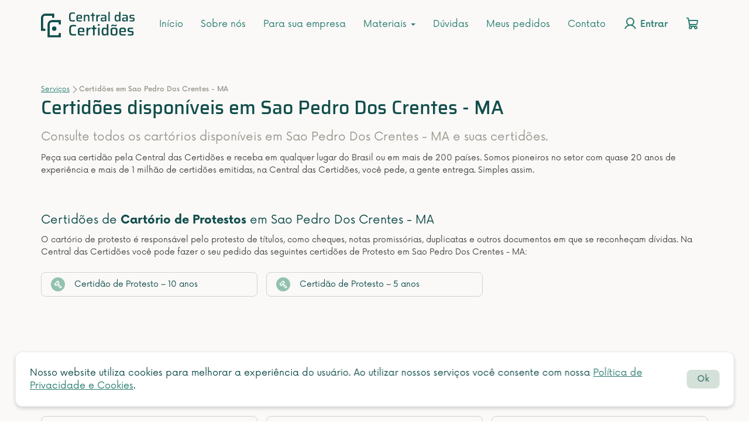

--- FILE ---
content_type: text/html; charset=UTF-8
request_url: https://centraldascertidoes.com.br/servicos/cartorios/maranhao/sao-pedro-dos-crentes
body_size: 19146
content:

<!DOCTYPE html>
<html lang="pt-BR">

<head>
    
<meta charset="UTF-8">
<meta http-equiv="X-UA-Compatible" content="IE=edge">
<meta name="viewport" content="width=device-width, initial-scale=1">

<!-- Favicons -->
<link rel="apple-touch-icon" sizes="180x180" href="/img/icons/apple-touch-icon.webp">
<link rel="icon" type="image/png" sizes="32x32" href="/img/icons/favicon-32x32.webp">
<link rel="icon" type="image/png" sizes="16x16" href="/img/icons/favicon-16x16.webp">
<link rel="manifest" href="/img/icons/site.webmanifest">
<link rel="mask-icon" href="/img/icons/safari-pinned-tab.svg" color="#114e4b">
<link rel="shortcut icon" href="/img/icons/favicon.ico">
<meta name="msapplication-TileColor" content="#faf9f8">
<meta name="msapplication-config" content="/img/icons/browserconfig.xml">

<meta name="theme-color" content="#faf9f8">

<meta name="facebook-domain-verification" content="lu9tvubm2tngw9w0wuhrcrnbfvtws8" />

<meta name="csrf-param" content="_csrf">
<meta name="csrf-token" content="35RLnGX--rkC3YCK7EPrkT-xHaI_Hbo3wmCK41O6-Zq98zH-Nba-yzSe7866L4X9ZYl3wVQq3Fj0CPuWOMi7-A==">

<title>Certidões disponíveis em Sao Pedro Dos Crentes - MA.</title>

<!-- Metatags -->

<!-- Google Tag Manager & Hotjar Tracking Code for https://centraldascertidoes.com.br/ -->
<script>
    function loadTagManager() {
        (function(w, d, s, l, i) {
            w[l] = w[l] || [];
            w[l].push({
                'gtm.start': new Date().getTime(),
                event: 'gtm.js'
            });
            var f = d.getElementsByTagName(s)[0],
                j = d.createElement(s),
                dl = l != 'dataLayer' ? '&l=' + l : '';
            j.async = true;
            j.src =
                'https://www.googletagmanager.com/gtm.js?id=' + i + dl;
            f.parentNode.insertBefore(j, f);
        })(window, document, 'script', 'dataLayer', "GTM-5NNZG8");
    }

    function loadHotjar() {
        (function(h, o, t, j, a, r) {
            h.hj = h.hj || function() {
                (h.hj.q = h.hj.q || []).push(arguments)
            };
            h._hjSettings = {
                hjid: 2663601,
                hjsv: 6
            };
            a = o.getElementsByTagName('head')[0];
            r = o.createElement('script');
            r.async = 1;
            r.src = t + h._hjSettings.hjid + j + h._hjSettings.hjsv;
            a.appendChild(r);
        })(window, document, 'https://static.hotjar.com/c/hotjar-', '.js?sv=');

    }
    
    // Event handler for user interaction
    function handleInteraction() {
        loadTagManager();
        loadHotjar();
        
        // Remove event listeners after loading
        document.removeEventListener('click', handleInteraction);
        document.removeEventListener('scroll', handleInteraction);
        document.removeEventListener('keydown', handleInteraction);
    }

    // Attach event listeners for user interaction
    document.addEventListener('click', handleInteraction);
    document.addEventListener('scroll', handleInteraction);
    document.addEventListener('keydown', handleInteraction);
</script>
<!-- End Google Tag Manager & Hotjar -->

<!-- DataLayer -->

<!-- Facebook Pixel Code -->
<script>
    ! function(f, b, e, v, n, t, s) {
        if (f.fbq)
            return;
        n = f.fbq = function() {
            n.callMethod ?
                n.callMethod.apply(n, arguments) : n.queue.push(arguments);
        };
        if (!f._fbq)
            f._fbq = n;
        n.push = n;
        n.loaded = !0;
        n.version = '2.0';
        n.queue = [];
        t = b.createElement(e);
        t.async = !0;
        t.src = v;
        s = b.getElementsByTagName(e)[0];
        s.parentNode.insertBefore(t, s);
    }(window, document, 'script',
        'https://connect.facebook.net/en_US/fbevents.js');
    fbq('init', '675669685904435');
    fbq('track', 'PageView');
</script>
<!-- End Facebook Pixel Code -->

<!-- Pixel -->

<!-- Marcação JSON-LD gerada pelo Assistente de marcação para dados estruturados do Google. -->
<script type="application/ld+json">
    {
        "@context": "http://www.schema.org",
        "@graph": [{
                "@type": "Organization",
                "name": "Central das Certidões",
                "url": "https://centraldascertidoes.com.br/",
                "logo": "https://centraldascertidoes.com.br/img/emails/logo-header.png",
                "image": "https://centraldascertidoes.com.br/img/emails/logo-header.png",
                "description": "Peça online sua certidão de nascimento, casamento, óbito, imóvel e outras certidões de todos os cartórios do Brasil. Receba no Brasil ou exterior.",
                "address": {
                    "@type": "PostalAddress",
                    "streetAddress": "Av. Jacob Macanhan, 960 - Sala 3",
                    "addressLocality": "Pinhais",
                    "addressRegion": "Paraná",
                    "postalCode": "83320-570",
                    "addressCountry": "Brasil"
                },
                "geo": {
                    "@type": "GeoCoordinates",
                    "latitude": "-25.424322562923166",
                    "longitude": "-49.18237739904768"
                },
                "openingHours": "Mo, Tu, We, Th, Fr 08:30-17:30"
            }
            ,            
  {
    "@type": "BreadcrumbList",
        "itemListElement": [
    {
        "@type": "ListItem",
        "position": 1,
        "name": "Serviços",
        "item": "https://centraldascertidoes.com.br/servicos" 
    },
    {
        "@type": "ListItem",
        "position": 2,
        "name": "Certidões em Sao Pedro Dos Crentes - MA",
        "item": "https://centraldascertidoes.com.br/servicos/cartorios/maranhao/sao-pedro-dos-crentes" 
    }
      ]
  }                                ]
    }
</script>

    <meta name="description" content="Peça online seu documento de todos os cartórios em Sao Pedro Dos Crentes - MA. Certidão de Nascimento, Casamento, Óbito, Imóvel e outras. Simples assim.">
<link href="https://centraldascertidoes.com.br/servicos/cartorios/maranhao/sao-pedro-dos-crentes" rel="canonical">
<link href="/assets/2e018364/css/bootstrap.min.css?v=1721141852" rel="stylesheet">
<link href="/css/layouts/site/main.min.css?v=1734625672" rel="stylesheet">
<link href="/plugins/icomoon/style.min.css?v=1721141660" rel="stylesheet">
<link href="/assets/245a194a/select2/dist/css/select2.min.css?v=1721141911" rel="stylesheet" media="print" onload="this.media=&quot;all&quot;" this.onload="null">
<style>
    .sd-items {
      display: grid;
      column-gap: 15px;
      row-gap: 8px;
      grid-template-columns: repeat(3, 1fr);
      grid-template-rows: auto;
    }
    
    .sd-items .btn-certidao { height: 100%; }

    /* Btn Certidao */
    .btn-certidao {
        display: -webkit-box;
        display: -ms-flexbox;
        display: flex;
        -webkit-box-align: center;
            -ms-flex-align: center;
                align-items: center;
        color: var(--green-700-verde-profundo);
        background-color: var(--gray-100-branco-quente);
        border: 1px solid var(--gray-300-borda);
        border-radius: 12px;
        -webkit-transition: .3s;
        -o-transition: .3s;
        transition: .3s;
    }

    .btn-certidao:hover {
        color: var(--green-700-verde-profundo);
        text-decoration: none;
        background-color: var(--green-100);
        border: 1px solid var(--green-300);
    }

    .btn-certidao:focus {
        color: var(--green-700-verde-profundo);
        background-color: var(--gray-100-branco-quente);
        text-decoration: none;
        border: 2px solid var(--green-400-verde-auxiliar);
    }

    .btn-certidao.disabled {
        color: var(--green-300);
        background-color: var(--gray-100-branco-quente);
        pointer-events: none;
    }

    .btn-certidao--g {
        font-size: 1.6rem;
        line-height: 20px;
        padding: 16px 24px;
        -webkit-box-shadow: 0px 3px 6px #24242229;
                box-shadow: 0px 3px 6px #24242229;
    }

    .btn-certidao--g:hover {
        -webkit-box-shadow: 0px 0px 12px #4C9F2F40;
                box-shadow: 0px 0px 12px #4C9F2F40;
    }

    .btn-certidao--sm {
        padding: 8px 16px;
        font-size: 1.4rem;
        border-radius: 8px;
    }

    .btn-certidao--sm .btn-certidao__icon-bg {
        display: -webkit-box;
        display: -ms-flexbox;
        display: flex;
        -webkit-box-align: center;
            -ms-flex-align: center;
                align-items: center;
        -webkit-box-pack: center;
            -ms-flex-pack: center;
                justify-content: center;
        -ms-flex-negative: 0;
            flex-shrink: 0;
        padding: 8px;
        background-color: var(--green-400-verde-auxiliar);
        width: 24px;
        height: 24px;
        border-radius: 50%;
        margin-right: 16px;
        color: #fff;
        font-size: 1.6rem;
    }

    .btn-certidao__icon-bg {
        display: -webkit-box;
        display: -ms-flexbox;
        display: flex;
        -webkit-box-align: center;
            -ms-flex-align: center;
                align-items: center;
        -webkit-box-pack: center;
            -ms-flex-pack: center;
                justify-content: center;
        -ms-flex-negative: 0;
            flex-shrink: 0;
        padding: 8px;
        background-color: var(--green-400-verde-auxiliar);
        width: 40px;
        height: 40px;
        border-radius: 50%;
        margin-right: 16px;
        color: #fff;
        font-size: 2.4rem;
    }

    .btn-certidao .btn-certidao__icon-bg {
        background-color: var(--green-400 verde-auxiliar);
    }

    /* ------------------------------------ 
        Responsive
    ------------------------------------ */
    @media screen and (max-width: 992px) {
        .sd-items {
            grid-template-columns: repeat(2, 1fr);
        }
    }

    @media screen and (max-width: 615px) {
        .sd-items {
            grid-template-columns: repeat(1, 1fr);
        }
    }
    </style></head>

<body data-template="site" class="webp">
        <!-- Servidor com PHP 8  -->

    <!-- Google Tag Manager (noscript) -->
            <noscript><iframe src="https://www.googletagmanager.com/ns.html?id=GTM-5NNZG8" height="0" width="0" style="display:none;visibility:hidden"></iframe></noscript>
        <!-- End Google Tag Manager (noscript) -->

    <noscript>
        <img height="1" width="1" src="https://www.facebook.com/tr?id=675669685904435&ev=PageView&noscript=1" alt="Facebook" />
    </noscript>

    <div class="wrap" >
        
<!-- Mobile -->
<nav id="m1" class="navbar navbar-fixed-top header" style="display:none;">
  <div class="container header__container">
    <div class="navbar-header">
      <div class="mobile__menu__icons">
        <button type="button" class="navbar-toggle" data-toggle="collapse" data-target="#m1-collapse"><span class="sr-only">Toggle navigation</span>
          <span class="icon-bar"></span>
          <span class="icon-bar"></span>
          <span class="icon-bar"></span>
        </button>

        <a href="/login" class="mr-16" aria-label="Login"><i class="cc-icon-user login-icon"></i></a>
        <a href="/carrinho" class="mr-24" aria-label="Carrinho"><i class="cc-icon-shopping-cart cart-icon"></i>
                  </a>
      </div>

      <a class="navbar-brand" href="/">
        <svg xmlns="http://www.w3.org/2000/svg" aria-labelledby="svg_title_6294fdb0ebc73" class="img-responsive" height="64" role="img" viewBox="0 0 166.758 45.496" width="160">
          <g fill="#114e4b">
            <path d="M31.5 45.496v-7.7h3.938v7.7zm-3.937 0v-3.848H31.5v3.848zm-3.937 0v-3.848h3.938v3.848zm-3.937 0v-3.848h3.938v3.848zm-3.937 0h-3.939v-7.7h3.937v3.848h3.938v3.848zm-3.937-7.7V33.95h3.935v3.849zm7.875-7.7a3.939 3.939 0 113.938 3.848 3.894 3.894 0 01-3.94-3.843zm-7.877 3.854v-7.7h3.937v7.7zm-7.875 0v-3.849h3.937v3.849zM0 33.95v-3.849h3.938v3.849zm0-3.848v-7.7h3.938v7.7zm11.813-3.849v-3.849a7.787 7.787 0 017.875-7.7h3.938v3.856h-3.939a3.909 3.909 0 00-3.937 3.8v3.9zM31.5 22.404V18.56h3.938v3.848zm-31.5 0v-7.7h3.938v7.7zm31.5-3.844v-3.854h3.938v3.854zm-3.937 0v-3.854H31.5v3.854zm-3.937 0v-3.854h3.938v3.854zM0 14.706V10.86a7.787 7.787 0 017.875-7.7h7.875v3.848H7.874a3.91 3.91 0 00-3.937 3.8v3.9zm19.688-3.846V7.008h3.938v3.852zm0-3.849H15.75V3.16h7.875v3.848z" data-name="União 117"></path>
            <path d="M56.541 17.274a15.628 15.628 0 01-2.852-.218 4.6 4.6 0 01-1.874-.748 3.315 3.315 0 01-1.1-1.438 8.139 8.139 0 01-.518-2.312q-.138-1.4-.138-3.381t.138-3.381a8.139 8.139 0 01.514-2.306 3.315 3.315 0 011.1-1.437 4.6 4.6 0 011.875-.747 15.629 15.629 0 012.852-.219q.667 0 1.369.046t1.345.126a9.465 9.465 0 011.1.2v2.07q-.575-.069-1.139-.127t-1.092-.08q-.529-.023-.92-.023a19.556 19.556 0 00-2.093.092 3.025 3.025 0 00-1.322.414 1.909 1.909 0 00-.736.955 6.248 6.248 0 00-.322 1.714q-.081 1.081-.081 2.714 0 1.61.081 2.7a6.284 6.284 0 00.322 1.725 1.909 1.909 0 00.736.954 3.025 3.025 0 001.322.414 19.556 19.556 0 002.093.092q.759 0 1.667-.069t1.576-.161v2.109q-.506.092-1.184.161t-1.373.115q-.702.046-1.346.046zm11.914 0a13.135 13.135 0 01-2.484-.2 3.87 3.87 0 01-1.587-.644 2.766 2.766 0 01-.9-1.15 5.681 5.681 0 01-.391-1.7q-.092-1-.092-2.334a20.067 20.067 0 01.167-2.735 4.446 4.446 0 01.667-1.9 2.891 2.891 0 011.576-1.092 9.612 9.612 0 012.864-.345 9.981 9.981 0 012.3.218 3.252 3.252 0 011.415.679 2.683 2.683 0 01.759 1.185 7.019 7.019 0 01.311 1.725q.069 1 .069 2.266v.782h-7.661a12.071 12.071 0 00.092 1.668 1.663 1.663 0 00.425.966 1.942 1.942 0 001.058.46 11.994 11.994 0 001.967.126q.529 0 1.161-.023t1.297-.091q.667-.069 1.2-.115v1.909q-.506.092-1.219.172t-1.5.126q-.781.047-1.494.047zm2.323-6.555v-.437a8.453 8.453 0 00-.127-1.645 1.9 1.9 0 00-.414-.92 1.431 1.431 0 00-.782-.414 6.141 6.141 0 00-1.23-.1 6.682 6.682 0 00-1.46.127 1.418 1.418 0 00-.817.471 2.061 2.061 0 00-.379.955 9.919 9.919 0 00-.1 1.6h5.727zm5.52 6.371V5.36h2.254l.069 1.564h.184a2.772 2.772 0 01.736-.955 3.231 3.231 0 011.2-.586 6.709 6.709 0 011.794-.207 5.762 5.762 0 012 .288 2.344 2.344 0 011.15.862 3.622 3.622 0 01.541 1.426 11.71 11.71 0 01.149 2v7.338h-2.464v-6.371a16.3 16.3 0 00-.08-1.829 2.089 2.089 0 00-.334-1.012 1.161 1.161 0 00-.747-.425 7.546 7.546 0 00-1.323-.092 3.805 3.805 0 00-1.46.23 1.63 1.63 0 00-.805.69 2.99 2.99 0 00-.345 1.15 14.083 14.083 0 00-.08 1.61v6.049zm14.77 0V7.407h-2.35V5.36h2.35v-3.4h2.438v3.4h2.737v2.047h-2.741v9.683zm7.54 0V5.36h2.231l.092 2.116h.184a3.375 3.375 0 01.828-1.426 2.768 2.768 0 011.288-.69 7.348 7.348 0 011.725-.184v2.392a5.085 5.085 0 00-2.4.46 2.484 2.484 0 00-1.176 1.462 8.442 8.442 0 00-.333 2.61v4.99zm11.5.184a5.509 5.509 0 01-2.013-.322 2.344 2.344 0 01-1.23-1.07 4.219 4.219 0 01-.414-2.035 5.853 5.853 0 01.322-2.151 2.038 2.038 0 011.1-1.138 5.632 5.632 0 012.208-.345q.23 0 .679.012t1.035.023l1.173.022q.586.012 1.069.035v-.552a6.656 6.656 0 00-.115-1.4 1.171 1.171 0 00-.471-.747 2.244 2.244 0 00-1.02-.316q-.667-.069-1.725-.069-.506 0-1.184.035t-1.323.08a8.457 8.457 0 00-.989.115V5.519a17.271 17.271 0 012.07-.265q1.127-.08 2.254-.08a12.566 12.566 0 012.2.161 4.092 4.092 0 011.438.506 2.213 2.213 0 01.828.9 4.407 4.407 0 01.391 1.323 12.023 12.023 0 01.115 1.76v7.266h-2.258l-.092-1.518h-.138a2.731 2.731 0 01-1.05 1.118 3.828 3.828 0 01-1.411.48 10.737 10.737 0 01-1.449.104zm1.081-1.978a6.243 6.243 0 001.047-.081 2.632 2.632 0 00.828-.276 1.469 1.469 0 00.563-.541 3.338 3.338 0 00.311-.9 6.039 6.039 0 00.1-1.2v-.408h-3.355a4.475 4.475 0 00-1.161.115.765.765 0 00-.541.483 3.425 3.425 0 00-.138 1.127 2.719 2.719 0 00.161 1.07.922.922 0 00.679.483 6.767 6.767 0 001.506.128zm8.947 1.794V.001h2.438V17.09zm15.341.184a5.924 5.924 0 01-1.978-.284 2.624 2.624 0 01-1.288-.966 4.652 4.652 0 01-.7-1.852 16.335 16.335 0 01-.218-2.921 16.494 16.494 0 01.218-2.944 4.773 4.773 0 01.69-1.852 2.639 2.639 0 011.253-.977 5.441 5.441 0 011.932-.3 7.885 7.885 0 011.541.138 3.705 3.705 0 011.231.472 2.375 2.375 0 01.862.955h.161V.004h2.437V17.09h-2.25l-.1-1.541h-.138a2.521 2.521 0 01-.931 1.1 3.6 3.6 0 01-1.3.495 8.148 8.148 0 01-1.422.13zm.991-2.162a3.792 3.792 0 001.576-.265 1.521 1.521 0 00.794-.839 3.846 3.846 0 00.284-1.218q.057-.69.058-1.61 0-.874-.058-1.53a3.457 3.457 0 00-.264-1.115 1.65 1.65 0 00-.817-.9 3.652 3.652 0 00-1.573-.274 6.682 6.682 0 00-1.46.126 1.294 1.294 0 00-.805.506 2.574 2.574 0 00-.356 1.15 18.453 18.453 0 00-.092 2.081 18.453 18.453 0 00.092 2.082 2.556 2.556 0 00.368 1.161 1.324 1.324 0 00.816.518 6.547 6.547 0 001.437.127zm11.774 2.162a5.509 5.509 0 01-2.012-.322 2.344 2.344 0 01-1.23-1.07 4.219 4.219 0 01-.414-2.035 5.853 5.853 0 01.322-2.151 2.038 2.038 0 011.1-1.138 5.632 5.632 0 012.208-.345q.23 0 .679.012t1.035.023l1.173.023q.586.012 1.069.035v-.552a6.656 6.656 0 00-.115-1.4 1.171 1.171 0 00-.471-.747 2.244 2.244 0 00-1.018-.317q-.667-.069-1.725-.069-.506 0-1.185.035t-1.322.08a8.458 8.458 0 00-.989.115V5.519a17.271 17.271 0 012.07-.265q1.127-.08 2.254-.08a12.567 12.567 0 012.2.161 4.092 4.092 0 011.438.506 2.213 2.213 0 01.828.9 4.407 4.407 0 01.391 1.323 12.023 12.023 0 01.115 1.76v7.266h-2.254l-.092-1.518h-.138a2.731 2.731 0 01-1.054 1.118 3.828 3.828 0 01-1.415.483 10.737 10.737 0 01-1.448.101zm1.081-1.978a6.243 6.243 0 001.047-.081 2.632 2.632 0 00.828-.276 1.469 1.469 0 00.564-.541 3.339 3.339 0 00.31-.9 6.039 6.039 0 00.1-1.2v-.408h-3.358a4.475 4.475 0 00-1.162.115.765.765 0 00-.54.483 3.425 3.425 0 00-.138 1.127 2.719 2.719 0 00.164 1.075.922.922 0 00.678.483 6.767 6.767 0 001.507.123zm13.045 1.978q-.69 0-1.484-.046t-1.556-.115q-.76-.069-1.36-.161V15.02q.391.023.886.069t1.046.069l1.081.046q.529.023 1.035.023a6.57 6.57 0 001.6-.138.918.918 0 00.644-.471 2.124 2.124 0 00.149-.863 2.688 2.688 0 00-.1-.874.586.586 0 00-.38-.368 4.674 4.674 0 00-.851-.161l-2.852-.345a3.508 3.508 0 01-1.668-.517 1.958 1.958 0 01-.759-1.1 6.466 6.466 0 01-.2-1.714 4.413 4.413 0 01.333-1.875 2.29 2.29 0 01.943-1.047 4.071 4.071 0 011.484-.46 14.684 14.684 0 011.909-.115q.644 0 1.345.046t1.357.127q.656.081 1.139.172v1.932q-.552-.069-1.2-.115t-1.276-.08q-.633-.034-1.207-.035a10.03 10.03 0 00-1.4.081 1.333 1.333 0 00-.817.368 1.434 1.434 0 00-.264.978 2.917 2.917 0 00.08.793.551.551 0 00.345.368 3.648 3.648 0 00.816.172l3.082.368a4.269 4.269 0 011.414.357 1.661 1.661 0 01.805.943 6.013 6.013 0 01.265 2.059 4.963 4.963 0 01-.284 1.847 2.3 2.3 0 01-.863 1.081 3.455 3.455 0 01-1.392.506 12.183 12.183 0 01-1.845.127zM57.945 42.306a18.346 18.346 0 01-3.348-.257 5.4 5.4 0 01-2.2-.877 3.892 3.892 0 01-1.3-1.687 9.554 9.554 0 01-.608-2.714q-.162-1.647-.162-3.969t.162-3.969a9.554 9.554 0 01.608-2.714 3.892 3.892 0 011.3-1.687 5.4 5.4 0 012.2-.877 18.346 18.346 0 013.348-.257q.783 0 1.607.054t1.579.149a11.111 11.111 0 011.3.229v2.43q-.675-.081-1.337-.148t-1.286-.095q-.621-.027-1.08-.027a22.958 22.958 0 00-2.46.108 3.551 3.551 0 00-1.552.486 2.241 2.241 0 00-.864 1.12 7.335 7.335 0 00-.378 2.012q-.095 1.269-.094 3.186 0 1.89.094 3.173A7.377 7.377 0 0053.852 38a2.241 2.241 0 00.864 1.12 3.551 3.551 0 001.552.486 22.957 22.957 0 002.457.108q.891 0 1.958-.081t1.849-.189v2.484q-.594.108-1.39.189t-1.62.135q-.821.054-1.577.054zm13.986 0a15.419 15.419 0 01-2.916-.229 4.543 4.543 0 01-1.863-.756 3.247 3.247 0 01-1.053-1.35 6.669 6.669 0 01-.459-2q-.108-1.174-.108-2.74a23.557 23.557 0 01.189-3.213 5.219 5.219 0 01.783-2.227 3.394 3.394 0 011.85-1.282 11.284 11.284 0 013.361-.4 11.717 11.717 0 012.7.256 3.818 3.818 0 011.661.8 3.15 3.15 0 01.891 1.391 8.24 8.24 0 01.365 2.025q.081 1.174.081 2.66v.918h-8.992a14.17 14.17 0 00.108 1.958 1.952 1.952 0 00.5 1.134 2.279 2.279 0 001.242.54 14.08 14.08 0 002.308.149q.621 0 1.364-.027t1.525-.123q.783-.081 1.4-.135v2.241q-.594.108-1.431.2t-1.755.149q-.914.061-1.751.061zm2.727-7.695v-.513a9.923 9.923 0 00-.149-1.931 2.234 2.234 0 00-.485-1.077 1.68 1.68 0 00-.918-.486 7.209 7.209 0 00-1.444-.122 7.844 7.844 0 00-1.715.149 1.664 1.664 0 00-.958.554 2.42 2.42 0 00-.445 1.12 11.645 11.645 0 00-.122 1.877h6.723zm6.48 7.479V28.32h2.619l.108 2.484h.216a3.963 3.963 0 01.972-1.674 3.25 3.25 0 011.512-.81 8.626 8.626 0 012.025-.216v2.808a5.969 5.969 0 00-2.821.54 2.916 2.916 0 00-1.377 1.715 9.91 9.91 0 00-.391 3.064v5.859zm11.5 0V30.723h-2.752v-2.4h2.754v-4h2.862v4h3.213v2.4h-3.213V42.09zm8.8-17.226v-2.835h3v2.835zm.058 17.226V28.32h2.862v13.77zm11.5.216a6.954 6.954 0 01-2.322-.337 3.081 3.081 0 01-1.506-1.135 5.461 5.461 0 01-.824-2.174 19.176 19.176 0 01-.257-3.429 19.363 19.363 0 01.257-3.456 5.6 5.6 0 01.81-2.174 3.1 3.1 0 011.472-1.147 6.388 6.388 0 012.268-.351 9.256 9.256 0 011.809.162 4.35 4.35 0 011.445.554 2.788 2.788 0 011.012 1.12h.189v-7.91h2.862V42.09h-2.65l-.108-1.809h-.162a2.96 2.96 0 01-1.093 1.3 4.231 4.231 0 01-1.526.58 9.565 9.565 0 01-1.674.145zm1.161-2.538a4.451 4.451 0 001.85-.31 1.786 1.786 0 00.931-.986 4.515 4.515 0 00.338-1.431q.067-.81.067-1.89 0-1.026-.067-1.8a4.057 4.057 0 00-.311-1.309 1.937 1.937 0 00-.958-1.053 4.287 4.287 0 00-1.85-.324 7.844 7.844 0 00-1.715.148 1.519 1.519 0 00-.945.594 3.021 3.021 0 00-.418 1.35 21.662 21.662 0 00-.108 2.444 21.662 21.662 0 00.108 2.444 3 3 0 00.432 1.363 1.554 1.554 0 00.958.608 7.685 7.685 0 001.69.152zm15.93 2.538a15.94 15.94 0 01-2.874-.216 4.553 4.553 0 01-1.809-.688 2.737 2.737 0 01-.972-1.283 7.3 7.3 0 01-.404-2.029q-.094-1.215-.094-2.916 0-1.674.094-2.889a7.3 7.3 0 01.4-2.025 2.737 2.737 0 01.972-1.283 4.423 4.423 0 011.809-.675 16.981 16.981 0 012.876-.2 17.179 17.179 0 012.9.2 4.423 4.423 0 011.809.675 2.737 2.737 0 01.972 1.283 7.305 7.305 0 01.4 2.025q.094 1.215.094 2.889 0 1.7-.094 2.916a7.305 7.305 0 01-.4 2.025 2.737 2.737 0 01-.972 1.283 4.553 4.553 0 01-1.803.692 16.126 16.126 0 01-2.902.216zm0-2.4a8.693 8.693 0 001.917-.162 1.429 1.429 0 00.964-.654 3.382 3.382 0 00.351-1.431q.067-.945.067-2.484t-.067-2.47a3.35 3.35 0 00-.351-1.415 1.386 1.386 0 00-.959-.635 9.46 9.46 0 00-1.917-.148 9.284 9.284 0 00-1.89.148 1.386 1.386 0 00-.959.635 3.35 3.35 0 00-.351 1.417q-.067.931-.067 2.47t.067 2.484a3.382 3.382 0 00.348 1.429 1.429 1.429 0 00.959.648 8.531 8.531 0 001.89.165zm-4.779-13.8a11.745 11.745 0 01.121-1.85 1.727 1.727 0 01.594-1.12 2.29 2.29 0 011.445-.378 6.052 6.052 0 011.5.189q.743.189 1.444.405l1.04.311a3.446 3.446 0 00.985.148q.594 0 .688-.284a3.95 3.95 0 00.095-1.066h1.566a11.745 11.745 0 01-.118 1.849 1.786 1.786 0 01-.567 1.121 2.222 2.222 0 01-1.444.378 5.8 5.8 0 01-1.512-.189q-.7-.189-1.4-.4l-1.094-.31a3.56 3.56 0 00-.958-.149q-.567 0-.675.283a3.476 3.476 0 00-.108 1.067zm20.547 16.2a15.419 15.419 0 01-2.916-.229 4.543 4.543 0 01-1.863-.756 3.248 3.248 0 01-1.053-1.35 6.669 6.669 0 01-.459-2q-.108-1.174-.108-2.74a23.557 23.557 0 01.189-3.213 5.219 5.219 0 01.783-2.227 3.394 3.394 0 011.849-1.282 11.284 11.284 0 013.362-.4 11.717 11.717 0 012.7.256 3.818 3.818 0 011.66.8 3.15 3.15 0 01.891 1.391 8.239 8.239 0 01.365 2.025q.081 1.174.081 2.66v.918h-8.989a14.171 14.171 0 00.108 1.958 1.952 1.952 0 00.5 1.134 2.279 2.279 0 001.242.54 14.08 14.08 0 002.309.149q.621 0 1.364-.027t1.525-.108q.783-.081 1.4-.135v2.241q-.594.108-1.431.2t-1.755.149q-.915.046-1.752.046zm2.727-7.695v-.513a9.923 9.923 0 00-.148-1.931 2.234 2.234 0 00-.484-1.077 1.68 1.68 0 00-.918-.486 7.209 7.209 0 00-1.445-.122 7.844 7.844 0 00-1.715.149 1.664 1.664 0 00-.958.554 2.42 2.42 0 00-.446 1.117 11.645 11.645 0 00-.121 1.877h6.721zm11.286 7.695q-.81 0-1.742-.054t-1.823-.135q-.891-.081-1.593-.189V39.66q.459.027 1.04.081t1.229.081l1.269.054q.621.027 1.215.027a7.712 7.712 0 001.876-.162 1.078 1.078 0 00.756-.553 2.493 2.493 0 00.176-1.013 3.156 3.156 0 00-.122-1.026.687.687 0 00-.445-.432 5.487 5.487 0 00-1-.189l-3.348-.405a4.118 4.118 0 01-1.958-.608 2.3 2.3 0 01-.891-1.3 7.591 7.591 0 01-.229-2.012 5.181 5.181 0 01.392-2.2 2.688 2.688 0 011.107-1.229 4.779 4.779 0 011.742-.54 17.237 17.237 0 012.241-.135q.756 0 1.579.054t1.593.149q.77.095 1.337.2v2.268q-.648-.081-1.4-.135t-1.5-.094q-.743-.04-1.418-.04a11.774 11.774 0 00-1.647.094 1.565 1.565 0 00-.959.432 1.684 1.684 0 00-.311 1.148 3.423 3.423 0 00.095.931.647.647 0 00.4.432 4.283 4.283 0 00.959.2l3.618.432a5.011 5.011 0 011.66.418 1.95 1.95 0 01.945 1.107 7.059 7.059 0 01.311 2.417 5.826 5.826 0 01-.338 2.174 2.7 2.7 0 01-1.012 1.269 4.056 4.056 0 01-1.633.594 14.3 14.3 0 01-2.171.157z" data-name="Caminho 19228"></path>
          </g>
          <title id="svg_title_6294fdb0ebc73">Logotipo da Central das Certidões</title>
        </svg>
      </a>
    </div>

    
    <div id="m1-collapse" class="collapse navbar-collapse">
      <ul id="w0" class="navbar-nav menu-mobile nav"><li title="Início"><a href="/">Início</a></li>
<li title="Sobre nós"><a href="/institucional">Sobre nós</a></li>
<li title="Para sua empresa"><a href="/para-empresa">Para sua empresa</a></li>
<li class="dropdown"><a class="dropdown-toggle" href="#" data-toggle="dropdown">Materiais <span class="caret"></span></a><ul id="w1" class="dropdown-menu"><li title="Blog da Central das Certidões"><a href="https://blog.centraldascertidoes.com.br/" rel="noopener noreferrer" target="_blank" tabindex="-1">Blog</a></li>
<li class="divider"></li>
<li title="Materiais Ricos da Central das Certidões"><a href="https://conteudo.centraldascertidoes.com.br/materiais-ricos" rel="noopener noreferrer" target="_blank" tabindex="-1">Materiais Ricos</a></li></ul></li>
<li title="Tire suas dúvidas"><a href="/duvidas">Dúvidas</a></li>
<li title="Meus pedidos"><a href="/meus-pedidos">Meus pedidos</a></li>
<li title="Contato"><a href="/contato">Contato</a></li>
<li class="login__btn" title="Entrar"><a href="/login"><i class="cc-icon-user login-icon"></i> Entrar</a></li>
<li class="cart__btn" title="Carrinho de compras"><a href="/carrinho"><i class="cc-icon-shopping-cart cart-icon"></i><span class="cart__label text-medium" style="display: none;">Carrinho</span></a></li></ul>    </div>
  </div>
</nav>

<!-- Desktop -->
<nav id="d1" class="navbar navbar-fixed-top header navbar"><div class="container header__container"><div class="navbar-header"><button type="button" class="navbar-toggle" data-toggle="collapse" data-target="#d1-collapse"><span class="sr-only">Toggle navigation</span>
<span class="icon-bar"></span>
<span class="icon-bar"></span>
<span class="icon-bar"></span></button><a class="navbar-brand" href="/"><svg xmlns="http://www.w3.org/2000/svg" aria-labelledby="svg_title_696fa7e5dc631" class="img-responsive" height="64" role="img" viewBox="0 0 166.758 45.496" width="160"><g fill="#114e4b"><path d="M31.5 45.496v-7.7h3.938v7.7zm-3.937 0v-3.848H31.5v3.848zm-3.937 0v-3.848h3.938v3.848zm-3.937 0v-3.848h3.938v3.848zm-3.937 0h-3.939v-7.7h3.937v3.848h3.938v3.848zm-3.937-7.7V33.95h3.935v3.849zm7.875-7.7a3.939 3.939 0 113.938 3.848 3.894 3.894 0 01-3.94-3.843zm-7.877 3.854v-7.7h3.937v7.7zm-7.875 0v-3.849h3.937v3.849zM0 33.95v-3.849h3.938v3.849zm0-3.848v-7.7h3.938v7.7zm11.813-3.849v-3.849a7.787 7.787 0 017.875-7.7h3.938v3.856h-3.939a3.909 3.909 0 00-3.937 3.8v3.9zM31.5 22.404V18.56h3.938v3.848zm-31.5 0v-7.7h3.938v7.7zm31.5-3.844v-3.854h3.938v3.854zm-3.937 0v-3.854H31.5v3.854zm-3.937 0v-3.854h3.938v3.854zM0 14.706V10.86a7.787 7.787 0 017.875-7.7h7.875v3.848H7.874a3.91 3.91 0 00-3.937 3.8v3.9zm19.688-3.846V7.008h3.938v3.852zm0-3.849H15.75V3.16h7.875v3.848z" data-name="União 117"></path><path d="M56.541 17.274a15.628 15.628 0 01-2.852-.218 4.6 4.6 0 01-1.874-.748 3.315 3.315 0 01-1.1-1.438 8.139 8.139 0 01-.518-2.312q-.138-1.4-.138-3.381t.138-3.381a8.139 8.139 0 01.514-2.306 3.315 3.315 0 011.1-1.437 4.6 4.6 0 011.875-.747 15.629 15.629 0 012.852-.219q.667 0 1.369.046t1.345.126a9.465 9.465 0 011.1.2v2.07q-.575-.069-1.139-.127t-1.092-.08q-.529-.023-.92-.023a19.556 19.556 0 00-2.093.092 3.025 3.025 0 00-1.322.414 1.909 1.909 0 00-.736.955 6.248 6.248 0 00-.322 1.714q-.081 1.081-.081 2.714 0 1.61.081 2.7a6.284 6.284 0 00.322 1.725 1.909 1.909 0 00.736.954 3.025 3.025 0 001.322.414 19.556 19.556 0 002.093.092q.759 0 1.667-.069t1.576-.161v2.109q-.506.092-1.184.161t-1.373.115q-.702.046-1.346.046zm11.914 0a13.135 13.135 0 01-2.484-.2 3.87 3.87 0 01-1.587-.644 2.766 2.766 0 01-.9-1.15 5.681 5.681 0 01-.391-1.7q-.092-1-.092-2.334a20.067 20.067 0 01.167-2.735 4.446 4.446 0 01.667-1.9 2.891 2.891 0 011.576-1.092 9.612 9.612 0 012.864-.345 9.981 9.981 0 012.3.218 3.252 3.252 0 011.415.679 2.683 2.683 0 01.759 1.185 7.019 7.019 0 01.311 1.725q.069 1 .069 2.266v.782h-7.661a12.071 12.071 0 00.092 1.668 1.663 1.663 0 00.425.966 1.942 1.942 0 001.058.46 11.994 11.994 0 001.967.126q.529 0 1.161-.023t1.297-.091q.667-.069 1.2-.115v1.909q-.506.092-1.219.172t-1.5.126q-.781.047-1.494.047zm2.323-6.555v-.437a8.453 8.453 0 00-.127-1.645 1.9 1.9 0 00-.414-.92 1.431 1.431 0 00-.782-.414 6.141 6.141 0 00-1.23-.1 6.682 6.682 0 00-1.46.127 1.418 1.418 0 00-.817.471 2.061 2.061 0 00-.379.955 9.919 9.919 0 00-.1 1.6h5.727zm5.52 6.371V5.36h2.254l.069 1.564h.184a2.772 2.772 0 01.736-.955 3.231 3.231 0 011.2-.586 6.709 6.709 0 011.794-.207 5.762 5.762 0 012 .288 2.344 2.344 0 011.15.862 3.622 3.622 0 01.541 1.426 11.71 11.71 0 01.149 2v7.338h-2.464v-6.371a16.3 16.3 0 00-.08-1.829 2.089 2.089 0 00-.334-1.012 1.161 1.161 0 00-.747-.425 7.546 7.546 0 00-1.323-.092 3.805 3.805 0 00-1.46.23 1.63 1.63 0 00-.805.69 2.99 2.99 0 00-.345 1.15 14.083 14.083 0 00-.08 1.61v6.049zm14.77 0V7.407h-2.35V5.36h2.35v-3.4h2.438v3.4h2.737v2.047h-2.741v9.683zm7.54 0V5.36h2.231l.092 2.116h.184a3.375 3.375 0 01.828-1.426 2.768 2.768 0 011.288-.69 7.348 7.348 0 011.725-.184v2.392a5.085 5.085 0 00-2.4.46 2.484 2.484 0 00-1.176 1.462 8.442 8.442 0 00-.333 2.61v4.99zm11.5.184a5.509 5.509 0 01-2.013-.322 2.344 2.344 0 01-1.23-1.07 4.219 4.219 0 01-.414-2.035 5.853 5.853 0 01.322-2.151 2.038 2.038 0 011.1-1.138 5.632 5.632 0 012.208-.345q.23 0 .679.012t1.035.023l1.173.022q.586.012 1.069.035v-.552a6.656 6.656 0 00-.115-1.4 1.171 1.171 0 00-.471-.747 2.244 2.244 0 00-1.02-.316q-.667-.069-1.725-.069-.506 0-1.184.035t-1.323.08a8.457 8.457 0 00-.989.115V5.519a17.271 17.271 0 012.07-.265q1.127-.08 2.254-.08a12.566 12.566 0 012.2.161 4.092 4.092 0 011.438.506 2.213 2.213 0 01.828.9 4.407 4.407 0 01.391 1.323 12.023 12.023 0 01.115 1.76v7.266h-2.258l-.092-1.518h-.138a2.731 2.731 0 01-1.05 1.118 3.828 3.828 0 01-1.411.48 10.737 10.737 0 01-1.449.104zm1.081-1.978a6.243 6.243 0 001.047-.081 2.632 2.632 0 00.828-.276 1.469 1.469 0 00.563-.541 3.338 3.338 0 00.311-.9 6.039 6.039 0 00.1-1.2v-.408h-3.355a4.475 4.475 0 00-1.161.115.765.765 0 00-.541.483 3.425 3.425 0 00-.138 1.127 2.719 2.719 0 00.161 1.07.922.922 0 00.679.483 6.767 6.767 0 001.506.128zm8.947 1.794V.001h2.438V17.09zm15.341.184a5.924 5.924 0 01-1.978-.284 2.624 2.624 0 01-1.288-.966 4.652 4.652 0 01-.7-1.852 16.335 16.335 0 01-.218-2.921 16.494 16.494 0 01.218-2.944 4.773 4.773 0 01.69-1.852 2.639 2.639 0 011.253-.977 5.441 5.441 0 011.932-.3 7.885 7.885 0 011.541.138 3.705 3.705 0 011.231.472 2.375 2.375 0 01.862.955h.161V.004h2.437V17.09h-2.25l-.1-1.541h-.138a2.521 2.521 0 01-.931 1.1 3.6 3.6 0 01-1.3.495 8.148 8.148 0 01-1.422.13zm.991-2.162a3.792 3.792 0 001.576-.265 1.521 1.521 0 00.794-.839 3.846 3.846 0 00.284-1.218q.057-.69.058-1.61 0-.874-.058-1.53a3.457 3.457 0 00-.264-1.115 1.65 1.65 0 00-.817-.9 3.652 3.652 0 00-1.573-.274 6.682 6.682 0 00-1.46.126 1.294 1.294 0 00-.805.506 2.574 2.574 0 00-.356 1.15 18.453 18.453 0 00-.092 2.081 18.453 18.453 0 00.092 2.082 2.556 2.556 0 00.368 1.161 1.324 1.324 0 00.816.518 6.547 6.547 0 001.437.127zm11.774 2.162a5.509 5.509 0 01-2.012-.322 2.344 2.344 0 01-1.23-1.07 4.219 4.219 0 01-.414-2.035 5.853 5.853 0 01.322-2.151 2.038 2.038 0 011.1-1.138 5.632 5.632 0 012.208-.345q.23 0 .679.012t1.035.023l1.173.023q.586.012 1.069.035v-.552a6.656 6.656 0 00-.115-1.4 1.171 1.171 0 00-.471-.747 2.244 2.244 0 00-1.018-.317q-.667-.069-1.725-.069-.506 0-1.185.035t-1.322.08a8.458 8.458 0 00-.989.115V5.519a17.271 17.271 0 012.07-.265q1.127-.08 2.254-.08a12.567 12.567 0 012.2.161 4.092 4.092 0 011.438.506 2.213 2.213 0 01.828.9 4.407 4.407 0 01.391 1.323 12.023 12.023 0 01.115 1.76v7.266h-2.254l-.092-1.518h-.138a2.731 2.731 0 01-1.054 1.118 3.828 3.828 0 01-1.415.483 10.737 10.737 0 01-1.448.101zm1.081-1.978a6.243 6.243 0 001.047-.081 2.632 2.632 0 00.828-.276 1.469 1.469 0 00.564-.541 3.339 3.339 0 00.31-.9 6.039 6.039 0 00.1-1.2v-.408h-3.358a4.475 4.475 0 00-1.162.115.765.765 0 00-.54.483 3.425 3.425 0 00-.138 1.127 2.719 2.719 0 00.164 1.075.922.922 0 00.678.483 6.767 6.767 0 001.507.123zm13.045 1.978q-.69 0-1.484-.046t-1.556-.115q-.76-.069-1.36-.161V15.02q.391.023.886.069t1.046.069l1.081.046q.529.023 1.035.023a6.57 6.57 0 001.6-.138.918.918 0 00.644-.471 2.124 2.124 0 00.149-.863 2.688 2.688 0 00-.1-.874.586.586 0 00-.38-.368 4.674 4.674 0 00-.851-.161l-2.852-.345a3.508 3.508 0 01-1.668-.517 1.958 1.958 0 01-.759-1.1 6.466 6.466 0 01-.2-1.714 4.413 4.413 0 01.333-1.875 2.29 2.29 0 01.943-1.047 4.071 4.071 0 011.484-.46 14.684 14.684 0 011.909-.115q.644 0 1.345.046t1.357.127q.656.081 1.139.172v1.932q-.552-.069-1.2-.115t-1.276-.08q-.633-.034-1.207-.035a10.03 10.03 0 00-1.4.081 1.333 1.333 0 00-.817.368 1.434 1.434 0 00-.264.978 2.917 2.917 0 00.08.793.551.551 0 00.345.368 3.648 3.648 0 00.816.172l3.082.368a4.269 4.269 0 011.414.357 1.661 1.661 0 01.805.943 6.013 6.013 0 01.265 2.059 4.963 4.963 0 01-.284 1.847 2.3 2.3 0 01-.863 1.081 3.455 3.455 0 01-1.392.506 12.183 12.183 0 01-1.845.127zM57.945 42.306a18.346 18.346 0 01-3.348-.257 5.4 5.4 0 01-2.2-.877 3.892 3.892 0 01-1.3-1.687 9.554 9.554 0 01-.608-2.714q-.162-1.647-.162-3.969t.162-3.969a9.554 9.554 0 01.608-2.714 3.892 3.892 0 011.3-1.687 5.4 5.4 0 012.2-.877 18.346 18.346 0 013.348-.257q.783 0 1.607.054t1.579.149a11.111 11.111 0 011.3.229v2.43q-.675-.081-1.337-.148t-1.286-.095q-.621-.027-1.08-.027a22.958 22.958 0 00-2.46.108 3.551 3.551 0 00-1.552.486 2.241 2.241 0 00-.864 1.12 7.335 7.335 0 00-.378 2.012q-.095 1.269-.094 3.186 0 1.89.094 3.173A7.377 7.377 0 0053.852 38a2.241 2.241 0 00.864 1.12 3.551 3.551 0 001.552.486 22.957 22.957 0 002.457.108q.891 0 1.958-.081t1.849-.189v2.484q-.594.108-1.39.189t-1.62.135q-.821.054-1.577.054zm13.986 0a15.419 15.419 0 01-2.916-.229 4.543 4.543 0 01-1.863-.756 3.247 3.247 0 01-1.053-1.35 6.669 6.669 0 01-.459-2q-.108-1.174-.108-2.74a23.557 23.557 0 01.189-3.213 5.219 5.219 0 01.783-2.227 3.394 3.394 0 011.85-1.282 11.284 11.284 0 013.361-.4 11.717 11.717 0 012.7.256 3.818 3.818 0 011.661.8 3.15 3.15 0 01.891 1.391 8.24 8.24 0 01.365 2.025q.081 1.174.081 2.66v.918h-8.992a14.17 14.17 0 00.108 1.958 1.952 1.952 0 00.5 1.134 2.279 2.279 0 001.242.54 14.08 14.08 0 002.308.149q.621 0 1.364-.027t1.525-.123q.783-.081 1.4-.135v2.241q-.594.108-1.431.2t-1.755.149q-.914.061-1.751.061zm2.727-7.695v-.513a9.923 9.923 0 00-.149-1.931 2.234 2.234 0 00-.485-1.077 1.68 1.68 0 00-.918-.486 7.209 7.209 0 00-1.444-.122 7.844 7.844 0 00-1.715.149 1.664 1.664 0 00-.958.554 2.42 2.42 0 00-.445 1.12 11.645 11.645 0 00-.122 1.877h6.723zm6.48 7.479V28.32h2.619l.108 2.484h.216a3.963 3.963 0 01.972-1.674 3.25 3.25 0 011.512-.81 8.626 8.626 0 012.025-.216v2.808a5.969 5.969 0 00-2.821.54 2.916 2.916 0 00-1.377 1.715 9.91 9.91 0 00-.391 3.064v5.859zm11.5 0V30.723h-2.752v-2.4h2.754v-4h2.862v4h3.213v2.4h-3.213V42.09zm8.8-17.226v-2.835h3v2.835zm.058 17.226V28.32h2.862v13.77zm11.5.216a6.954 6.954 0 01-2.322-.337 3.081 3.081 0 01-1.506-1.135 5.461 5.461 0 01-.824-2.174 19.176 19.176 0 01-.257-3.429 19.363 19.363 0 01.257-3.456 5.6 5.6 0 01.81-2.174 3.1 3.1 0 011.472-1.147 6.388 6.388 0 012.268-.351 9.256 9.256 0 011.809.162 4.35 4.35 0 011.445.554 2.788 2.788 0 011.012 1.12h.189v-7.91h2.862V42.09h-2.65l-.108-1.809h-.162a2.96 2.96 0 01-1.093 1.3 4.231 4.231 0 01-1.526.58 9.565 9.565 0 01-1.674.145zm1.161-2.538a4.451 4.451 0 001.85-.31 1.786 1.786 0 00.931-.986 4.515 4.515 0 00.338-1.431q.067-.81.067-1.89 0-1.026-.067-1.8a4.057 4.057 0 00-.311-1.309 1.937 1.937 0 00-.958-1.053 4.287 4.287 0 00-1.85-.324 7.844 7.844 0 00-1.715.148 1.519 1.519 0 00-.945.594 3.021 3.021 0 00-.418 1.35 21.662 21.662 0 00-.108 2.444 21.662 21.662 0 00.108 2.444 3 3 0 00.432 1.363 1.554 1.554 0 00.958.608 7.685 7.685 0 001.69.152zm15.93 2.538a15.94 15.94 0 01-2.874-.216 4.553 4.553 0 01-1.809-.688 2.737 2.737 0 01-.972-1.283 7.3 7.3 0 01-.404-2.029q-.094-1.215-.094-2.916 0-1.674.094-2.889a7.3 7.3 0 01.4-2.025 2.737 2.737 0 01.972-1.283 4.423 4.423 0 011.809-.675 16.981 16.981 0 012.876-.2 17.179 17.179 0 012.9.2 4.423 4.423 0 011.809.675 2.737 2.737 0 01.972 1.283 7.305 7.305 0 01.4 2.025q.094 1.215.094 2.889 0 1.7-.094 2.916a7.305 7.305 0 01-.4 2.025 2.737 2.737 0 01-.972 1.283 4.553 4.553 0 01-1.803.692 16.126 16.126 0 01-2.902.216zm0-2.4a8.693 8.693 0 001.917-.162 1.429 1.429 0 00.964-.654 3.382 3.382 0 00.351-1.431q.067-.945.067-2.484t-.067-2.47a3.35 3.35 0 00-.351-1.415 1.386 1.386 0 00-.959-.635 9.46 9.46 0 00-1.917-.148 9.284 9.284 0 00-1.89.148 1.386 1.386 0 00-.959.635 3.35 3.35 0 00-.351 1.417q-.067.931-.067 2.47t.067 2.484a3.382 3.382 0 00.348 1.429 1.429 1.429 0 00.959.648 8.531 8.531 0 001.89.165zm-4.779-13.8a11.745 11.745 0 01.121-1.85 1.727 1.727 0 01.594-1.12 2.29 2.29 0 011.445-.378 6.052 6.052 0 011.5.189q.743.189 1.444.405l1.04.311a3.446 3.446 0 00.985.148q.594 0 .688-.284a3.95 3.95 0 00.095-1.066h1.566a11.745 11.745 0 01-.118 1.849 1.786 1.786 0 01-.567 1.121 2.222 2.222 0 01-1.444.378 5.8 5.8 0 01-1.512-.189q-.7-.189-1.4-.4l-1.094-.31a3.56 3.56 0 00-.958-.149q-.567 0-.675.283a3.476 3.476 0 00-.108 1.067zm20.547 16.2a15.419 15.419 0 01-2.916-.229 4.543 4.543 0 01-1.863-.756 3.248 3.248 0 01-1.053-1.35 6.669 6.669 0 01-.459-2q-.108-1.174-.108-2.74a23.557 23.557 0 01.189-3.213 5.219 5.219 0 01.783-2.227 3.394 3.394 0 011.849-1.282 11.284 11.284 0 013.362-.4 11.717 11.717 0 012.7.256 3.818 3.818 0 011.66.8 3.15 3.15 0 01.891 1.391 8.239 8.239 0 01.365 2.025q.081 1.174.081 2.66v.918h-8.989a14.171 14.171 0 00.108 1.958 1.952 1.952 0 00.5 1.134 2.279 2.279 0 001.242.54 14.08 14.08 0 002.309.149q.621 0 1.364-.027t1.525-.108q.783-.081 1.4-.135v2.241q-.594.108-1.431.2t-1.755.149q-.915.046-1.752.046zm2.727-7.695v-.513a9.923 9.923 0 00-.148-1.931 2.234 2.234 0 00-.484-1.077 1.68 1.68 0 00-.918-.486 7.209 7.209 0 00-1.445-.122 7.844 7.844 0 00-1.715.149 1.664 1.664 0 00-.958.554 2.42 2.42 0 00-.446 1.117 11.645 11.645 0 00-.121 1.877h6.721zm11.286 7.695q-.81 0-1.742-.054t-1.823-.135q-.891-.081-1.593-.189V39.66q.459.027 1.04.081t1.229.081l1.269.054q.621.027 1.215.027a7.712 7.712 0 001.876-.162 1.078 1.078 0 00.756-.553 2.493 2.493 0 00.176-1.013 3.156 3.156 0 00-.122-1.026.687.687 0 00-.445-.432 5.487 5.487 0 00-1-.189l-3.348-.405a4.118 4.118 0 01-1.958-.608 2.3 2.3 0 01-.891-1.3 7.591 7.591 0 01-.229-2.012 5.181 5.181 0 01.392-2.2 2.688 2.688 0 011.107-1.229 4.779 4.779 0 011.742-.54 17.237 17.237 0 012.241-.135q.756 0 1.579.054t1.593.149q.77.095 1.337.2v2.268q-.648-.081-1.4-.135t-1.5-.094q-.743-.04-1.418-.04a11.774 11.774 0 00-1.647.094 1.565 1.565 0 00-.959.432 1.684 1.684 0 00-.311 1.148 3.423 3.423 0 00.095.931.647.647 0 00.4.432 4.283 4.283 0 00.959.2l3.618.432a5.011 5.011 0 011.66.418 1.95 1.95 0 01.945 1.107 7.059 7.059 0 01.311 2.417 5.826 5.826 0 01-.338 2.174 2.7 2.7 0 01-1.012 1.269 4.056 4.056 0 01-1.633.594 14.3 14.3 0 01-2.171.157z" data-name="Caminho 19228"></path></g><title id="svg_title_696fa7e5dc631">Logotipo da Central das Certidões</title></svg></a></div><div id="d1-collapse" class="collapse navbar-collapse">
<ul id="w2" class="navbar-nav menu-mobile nav"><li title="Início"><a href="/">Início</a></li>
<li title="Sobre nós"><a href="/institucional">Sobre nós</a></li>
<li title="Para sua empresa"><a href="/para-empresa">Para sua empresa</a></li>
<li class="dropdown"><a class="dropdown-toggle" href="#" data-toggle="dropdown">Materiais <span class="caret"></span></a><ul id="w3" class="dropdown-menu"><li title="Blog da Central das Certidões"><a href="https://blog.centraldascertidoes.com.br/" rel="noopener noreferrer" target="_blank" tabindex="-1">Blog</a></li>
<li class="divider"></li>
<li title="Materiais Ricos da Central das Certidões"><a href="https://conteudo.centraldascertidoes.com.br/materiais-ricos" rel="noopener noreferrer" target="_blank" tabindex="-1">Materiais Ricos</a></li></ul></li>
<li title="Tire suas dúvidas"><a href="/duvidas">Dúvidas</a></li>
<li title="Meus pedidos"><a href="/meus-pedidos">Meus pedidos</a></li>
<li title="Contato"><a href="/contato">Contato</a></li>
<li class="login__btn" title="Entrar"><a href="/login"><i class="cc-icon-user login-icon"></i> Entrar</a></li>
<li class="cart__btn" title="Carrinho de compras"><a href="/carrinho"><i class="cc-icon-shopping-cart cart-icon"></i><span class="cart__label text-medium" style="display: none;">Carrinho</span></a></li></ul>
</div></div></nav>
        
<div id="space-header"></div>

<main class="page-content site-container bg-gray-100 pt-6">
  <section class="page-section">
    <div class="container">
      <ul class="breadcrumb"><li><a href="/servicos">Serviços</a></li>
<li class="active">Certidões em Sao Pedro Dos Crentes - MA</li>
</ul>
      <h1 class="title m-0 mb-16">Certidões disponíveis em Sao Pedro Dos Crentes - MA</h1>

      <h2 class="subtitle">Consulte todos os cartórios disponíveis em Sao Pedro Dos Crentes - MA e suas certidões.</h2>

      <p class="text-principal mb-6">
        Peça sua certidão pela Central das Certidões e receba em qualquer lugar do Brasil ou em mais de 200 países.
        Somos pioneiros no setor com quase 20 anos de experiência e mais de 1 milhão de certidões emitidas,
        na Central das Certidões, você pede, a gente entrega. Simples assim.
      </p>
    </div>
  </section>

  <!-- Distribuidor -->
  
  <!-- Distribuidor de Protesto -->
  
  <!-- Judicial -->
  
  <!-- Protestos -->
      <section class="page-section pb-6">
      <div class="container">
        <h3 class="subtitle text-green-700 m-0 mb-08">
          Certidões de <strong>Cartório de Protestos</strong> em Sao Pedro Dos Crentes - MA        </h3>

        <p class="text-principal mb-24">
          O cartório de protesto é responsável pelo protesto de títulos, como cheques, notas promissórias,
          duplicatas e outros documentos em que se reconheçam dívidas. Na Central das Certidões você pode fazer o
          seu pedido das seguintes certidões de Protesto em Sao Pedro Dos Crentes - MA:
        </p>

        <div class="sd-items mb-4">
                      <div class="col"><a href="/servicos/protestos/certidao-de-protesto-10-anos?estado=MA&cidade=4278"class="btn-certidao btn-certidao--sm"><span class="btn-certidao__icon-bg"><i class="cc-icon-hammer"></i></span>Certidão de Protesto – 10 anos</a></div>                      <div class="col"><a href="/servicos/protestos/certidao-de-protesto-5-anos?estado=MA&cidade=4278"class="btn-certidao btn-certidao--sm"><span class="btn-certidao__icon-bg"><i class="cc-icon-hammer"></i></span>Certidão de Protesto – 5 anos</a></div>                  </div>
      </div>
    </section>
  
  <!-- Registro Civil -->
      <section class="page-section pb-6">
      <div class="container">
        <h3 class="subtitle text-green-700 m-0 mb-08">
          Certidões de <strong>Cartório de Registro Civil</strong> em Sao Pedro Dos Crentes - MA        </h3>

        <p class="text-principal mb-24">
          O Cartório de Registro Civil é responsável pela prática de registrar atos de registro de nascimento,
          de casamento, de óbito, entre outros. Na Central das Certidões você pode fazer o seu pedido das
          seguintes certidões de Registro Civil em Sao Pedro Dos Crentes - MA:
        </p>

        <div class="sd-items mb-4">
                      <div class="col"><a href="/servicos/registro-civil/certidao-de-casamento?estado=MA&cidade=4278"class="btn-certidao btn-certidao--sm"><span class="btn-certidao__icon-bg"><i class="cc-icon-person"></i></span>Certidão de Casamento - Breve relato</a></div>                      <div class="col"><a href="/servicos/registro-civil/certidao-de-inteiro-teor-de-casamento?estado=MA&cidade=4278"class="btn-certidao btn-certidao--sm"><span class="btn-certidao__icon-bg"><i class="cc-icon-person"></i></span>Certidão de Casamento em Inteiro Teor</a></div>                      <div class="col"><a href="/servicos/registro-civil/certidao-de-inteiro-teor-de-casamento-por-copia-reprografica?estado=MA&cidade=4278"class="btn-certidao btn-certidao--sm"><span class="btn-certidao__icon-bg"><i class="cc-icon-person"></i></span>Certidão de Inteiro Teor de Casamento – Por Cópia Reprográfica</a></div>                      <div class="col"><a href="/servicos/registro-civil/certidao-de-inteiro-teor-de-nascimento?estado=MA&cidade=4278"class="btn-certidao btn-certidao--sm"><span class="btn-certidao__icon-bg"><i class="cc-icon-person"></i></span>Certidão de Inteiro Teor de Nascimento</a></div>                      <div class="col"><a href="/servicos/registro-civil/certidao-de-inteiro-teor-de-nascimento-por-copia-reprografica?estado=MA&cidade=4278"class="btn-certidao btn-certidao--sm"><span class="btn-certidao__icon-bg"><i class="cc-icon-person"></i></span>Certidão de Inteiro Teor de Nascimento – Por Cópia Reprográfica</a></div>                      <div class="col"><a href="/servicos/registro-civil/certidao-de-inteiro-teor-de-obito?estado=MA&cidade=4278"class="btn-certidao btn-certidao--sm"><span class="btn-certidao__icon-bg"><i class="cc-icon-person"></i></span>Certidão de Inteiro Teor de Óbito</a></div>                      <div class="col"><a href="/servicos/registro-civil/certidao-de-inteiro-teor-de-obito-por-copia-reprografica?estado=MA&cidade=4278"class="btn-certidao btn-certidao--sm"><span class="btn-certidao__icon-bg"><i class="cc-icon-person"></i></span>Certidão de Inteiro Teor de Óbito – Por Cópia Reprográfica</a></div>                      <div class="col"><a href="/servicos/registro-civil/certidao-de-interdicao-tutela-e-curatela?estado=MA&cidade=4278"class="btn-certidao btn-certidao--sm"><span class="btn-certidao__icon-bg"><i class="cc-icon-distribute"></i></span>Certidão de Interdição, Tutela e Curatela</a></div>                      <div class="col"><a href="/servicos/registro-civil/certidao-de-nascimento?estado=MA&cidade=4278"class="btn-certidao btn-certidao--sm"><span class="btn-certidao__icon-bg"><i class="cc-icon-person"></i></span>Certidão de Nascimento - Breve Relato</a></div>                      <div class="col"><a href="/servicos/registro-civil/certidao-de-obito?estado=MA&cidade=4278"class="btn-certidao btn-certidao--sm"><span class="btn-certidao__icon-bg"><i class="cc-icon-person"></i></span>Certidão de Óbito - Breve Relato</a></div>                  </div>
      </div>
    </section>
  
  <!-- Registro de Imóveis -->
      <section class="page-section pb-6">
      <div class="container">
        <h3 class="subtitle text-green-700 m-0 mb-08">
          Certidões de <strong>Cartório de Registro de Imóveis</strong> em Sao Pedro Dos Crentes - MA        </h3>

        <p class="text-principal mb-24">
          O Cartório de Registro de Imóveis possui a atribuição de registrar atos pertinentes a lotes de
          terrenos de imóveis, descrevendo seu estado atual na íntegra. Na Central das Certidões você pode fazer
          o seu pedido das seguintes certidões de Registro de Imóveis em Sao Pedro Dos Crentes - MA:
        </p>

        <div class="sd-items mb-4">
                      <div class="col"><a href="/servicos/registro-de-imoveis/busca-de-cedula-hipotecaria-livro-2-e-3?estado=MA&cidade=4278"class="btn-certidao btn-certidao--sm"><span class="btn-certidao__icon-bg"><i class="cc-icon-person"></i></span>Busca de Cédula Hipotecária - Livro 2 e 3</a></div>                      <div class="col"><a href="/servicos/registro-de-imoveis/cadeia-dominial?estado=MA&cidade=4278"class="btn-certidao btn-certidao--sm"><span class="btn-certidao__icon-bg"><i class="cc-icon-building"></i></span>Certidão de cadeia dominial</a></div>                      <div class="col"><a href="/servicos/registro-de-imoveis/certidao-de-matricula?estado=MA&cidade=4278"class="btn-certidao btn-certidao--sm"><span class="btn-certidao__icon-bg"><i class="cc-icon-building"></i></span>Certidão de Matrícula</a></div>                      <div class="col"><a href="/servicos/registro-de-imoveis/certidao-de-matricula-com-onus-reais-pessoais-e-reipersecutorias?estado=MA&cidade=4278"class="btn-certidao btn-certidao--sm"><span class="btn-certidao__icon-bg"><i class="cc-icon-building"></i></span>Certidão de Matrícula com Ônus Reais, Pessoais e Reipersecutórias</a></div>                      <div class="col"><a href="/servicos/registro-de-imoveis/certidao-de-onus-reais?estado=MA&cidade=4278"class="btn-certidao btn-certidao--sm"><span class="btn-certidao__icon-bg"><i class="cc-icon-building"></i></span>Certidão de Ônus Reais</a></div>                      <div class="col"><a href="/servicos/registro-de-imoveis/certidao-de-onus-reais-pessoais-e-reipersecutorias?estado=MA&cidade=4278"class="btn-certidao btn-certidao--sm"><span class="btn-certidao__icon-bg"><i class="cc-icon-building"></i></span>Certidão de Ônus Reais, Pessoais e Reipersecutórias</a></div>                      <div class="col"><a href="/servicos/registro-de-imoveis/certidao-de-transcricao?estado=MA&cidade=4278"class="btn-certidao btn-certidao--sm"><span class="btn-certidao__icon-bg"><i class="cc-icon-building"></i></span>Certidão de Transcrição</a></div>                      <div class="col"><a href="/servicos/registro-de-imoveis/certidao-negativa-de-bens?estado=MA&cidade=4278"class="btn-certidao btn-certidao--sm"><span class="btn-certidao__icon-bg"><i class="cc-icon-building"></i></span>Certidão Negativa de Bens</a></div>                      <div class="col"><a href="/servicos/registro-de-imoveis/certidao-vintenaria?estado=MA&cidade=4278"class="btn-certidao btn-certidao--sm"><span class="btn-certidao__icon-bg"><i class="cc-icon-building"></i></span>Certidão Vintenária</a></div>                  </div>
      </div>
    </section>
  
  <!-- Tabelionato de Notas -->
      <section class="page-section pb-6">
      <div class="container">
        <h3 class="subtitle text-green-700 m-0 mb-08">
          Certidões de <strong>Cartório de Tabelionato de Notas</strong> em Sao Pedro Dos Crentes - MA        </h3>

        <p class="text-principal mb-24">
          O cartório de notas é responsável por praticar atos de caráter público, traduzindo em linguagem
          jurídica a manifestação de vontade das partes em um documento com autenticidade e segurança. Na
          Central das Certidões você pode fazer o seu pedido das seguintes certidões de
          Tabelionato de Notas em Sao Pedro Dos Crentes - MA:
        </p>

        <div class="sd-items mb-4">
                      <div class="col"><a href="/servicos/tabelionato-de-notas/certidao-de-escritura?estado=MA&cidade=4278"class="btn-certidao btn-certidao--sm"><span class="btn-certidao__icon-bg"><i class="cc-icon-bank"></i></span>Certidão de Escritura</a></div>                      <div class="col"><a href="/servicos/tabelionato-de-notas/certidao-de-procuracao?estado=MA&cidade=4278"class="btn-certidao btn-certidao--sm"><span class="btn-certidao__icon-bg"><i class="cc-icon-bank"></i></span>Certidão de Procuração</a></div>                  </div>
      </div>
    </section>
  
  <!-- Títulos e Documentos -->
      <section class="page-section pb-6">
      <div class="container">
        <h3 class="subtitle text-green-700 m-0 mb-08">
          Certidões de <strong>Cartório de Títulos e Documentos</strong> em Sao Pedro Dos Crentes - MA        </h3>

        <p class="text-principal mb-24">
          O Cartório de Registro de Títulos e Documentos possui a atribuição de registrar documentos diversos,
          além de possuir a função de praticar registros de atos não atribuídos às demais naturezas de cartórios
          extrajudiciais. Na central das Certidões você pode fazer o seu pedido das seguintes certidões de
          Títulos e Documentos em Sao Pedro Dos Crentes - MA        </p>

        <div class="sd-items mb-4">
                      <div class="col"><a href="/servicos/titulos-e-documentos/certidao-de-registro-de-titulos-e-documentos-busca?estado=MA&cidade=4278"class="btn-certidao btn-certidao--sm"><span class="btn-certidao__icon-bg"><i class="cc-icon-document"></i></span>Certidão de Registro de Títulos e Documentos – Busca</a></div>                      <div class="col"><a href="/servicos/titulos-e-documentos/certidao-de-registro-de-titulos-e-documentos-inteiro-teor?estado=MA&cidade=4278"class="btn-certidao btn-certidao--sm"><span class="btn-certidao__icon-bg"><i class="cc-icon-person"></i></span>Certidão de Registro de Títulos e Documentos - Inteiro Teor</a></div>                  </div>
      </div>
    </section>
  </main>    </div>

    
<footer class="footer pt-5 bg-green-700">
    
<div class="myAlert-bottom termo-privacidade alert">
    <div class="myAlert__content">
        <p class="myAlert__text text-green-700">
            Nosso website utiliza cookies para melhorar a experiência do usuário.
            Ao utilizar nossos serviços você consente com nossa
            <a class="btn-link" href="/site/politica-privacidade">Política de Privacidade e Cookies</a>.
        </p>

        <div class="myAlert__btn">
            <button class="btn-std btn-std--secondary" id="bnt-aceite-termo">Ok</button>
        </div>
    </div>
</div>
    <div class="container">
        <div class="row d-flex flex-wrap">
            <div class="col-xs-12 col-md-10 footer__col-2">
                <ul class="row nav-footer">
                                            <li class="col-xs-12 col-md-2">
                            <a href="/institucional" title="Sobre nós" class="footer__title">
                                Sobre nós                            </a>
                            <ul id="w4" class="footer__links nav"><li title="Nossa Equipe"><a href="/institucional#nossa-equipe">Nossa equipe</a></li>
<li title="Infraestrutura"><a href="/institucional#infraestrutura">Infraestrutura</a></li></ul>                        </li>
                                            <li class="col-xs-12 col-md-2">
                            <a href="/" title="Para você" class="footer__title">
                                Para você                            </a>
                            <ul id="w5" class="footer__links nav"><li title="Solicitar Certidão"><a href="/solicitar-certidao/solicitante">Solicitar certidão</a></li>
<li title="Preços Serviços Cadastrais"><a href="/servicos-cadastrais">Serviços Cadastrais</a></li>
<li title="Vídeo"><a href="/#video">Vídeo</a></li>
<li title="Certidões mais Solicitadas"><a href="/#mais-solicitadas">Certidões mais solicitadas</a></li>
<li title="Demais Certidões"><a href="/certidoes-online/acre">Demais certidões</a></li>
<li title="Tipos de Cartório"><a href="/#tipos-cartorios">Cartórios atendidos</a></li>
<li title="2ª via de boleto"><a href="/#consulta">2ª via de boleto</a></li>
<li title="Consulta/Finalização do Pedido"><a href="/#consulta">Consulta do pedido</a></li></ul>                        </li>
                                            <li class="col-xs-12 col-md-2">
                            <a href="/para-empresa" title="Para empresa" class="footer__title">
                                Para empresa                            </a>
                            <ul id="w6" class="footer__links nav"><li title="Certidões Mais Solicitadas"><a href="/para-empresa#mais-solicitadas">Certidões mais solicitadas</a></li>
<li title="Demais Certidões"><a href="/certidoes-online/para-empresa">Demais certidões</a></li></ul>                        </li>
                                            <li class="col-xs-12 col-md-2">
                            <a href="/duvidas" title="Tire dúvidas" class="footer__title">
                                Tire dúvidas                            </a>
                            <ul id="w7" class="footer__links nav"><li id="what-is" title="O que é?"><a href="/duvidas#o-que-e">O que é?</a></li>
<li id="how-works" title="Como Funciona?"><a href="/duvidas#como-funciona">Como funciona?</a></li></ul>                        </li>
                                            <li class="col-xs-12 col-md-2">
                            <a href="/depoimentos" title="Depoimentos" class="footer__title">
                                Depoimentos                            </a>
                            <ul id="w8" class="footer__links nav"><li title="Depoimentos"><a href="/depoimentos">Depoimentos</a></li></ul>                        </li>
                                            <li class="col-xs-12 col-md-2">
                            <a href="/contato" title="Contato" class="footer__title">
                                Contato                            </a>
                            <ul id="w9" class="footer__links nav"><li id="for-you" title="Para Você"><a href="/contato#pf">Para você</a></li>
<li id="for-company" title="Para sua Empresa"><a href="/contato#pj">Para sua empresa</a></li></ul>                        </li>
                                    </ul>
            </div>

            <div class="col-xs-12 col-md-2">
                <ul class="nav-footer d-flex flex-column align-items-end pl-1 mb-0 footer__company footer__links">
                    <li>
                        <a href="/">
                            <svg xmlns="http://www.w3.org/2000/svg" aria-labelledby="svg_title_696fa7e5dec70" class="img-responsive" height="48" role="img" viewBox="0 0 120 48" width="120"><path d="M31.819 36.742v-4.616h2.363v4.616Zm-2.362 0v-2.308h2.362v2.308Zm-2.363 0v-2.308h2.363v2.308Zm-2.363 0v-2.308h2.363v2.308Zm-2.363 0h-2.361v-4.616h2.362v2.309h2.363v2.307Zm-2.361-4.616v-2.31h2.362v2.309Zm4.725-4.619a2.363 2.363 0 1 1 2.363 2.309 2.336 2.336 0 0 1-2.363-2.309Zm-4.725 2.309v-4.618h2.362v4.619Zm-4.725 0v-2.309h2.362v2.309Zm-2.363 0v-2.309h2.362v2.309Zm0-2.309v-4.619h2.362v4.619Zm7.088-2.309v-2.31a4.673 4.673 0 0 1 4.725-4.618h2.363v2.309h-2.428a2.345 2.345 0 0 0-2.3 2.28v2.338Zm11.812-2.31v-2.309h2.363v2.309Zm-18.9 0V18.27h2.362v4.618Zm18.9-2.309V18.27h2.363v2.309Zm-2.362 0V18.27h2.362v2.309Zm-2.363 0V18.27h2.363v2.309ZM12.919 18.27v-2.309a4.673 4.673 0 0 1 4.725-4.619h4.725v2.309h-4.725a2.345 2.345 0 0 0-2.362 2.28v2.339Zm11.813-2.309v-2.31h2.363v2.31Zm0-2.309h-2.363v-2.31h4.725v2.309Zm25.219 7.588a9.771 9.771 0 0 1-1.783-.14 2.876 2.876 0 0 1-1.169-.464 2.073 2.073 0 0 1-.69-.9 5.088 5.088 0 0 1-.327-1.444q-.083-.877-.083-2.114t.083-2.113a5.088 5.088 0 0 1 .324-1.445 2.073 2.073 0 0 1 .69-.9 2.876 2.876 0 0 1 1.172-.467 9.771 9.771 0 0 1 1.783-.137q.417 0 .856.029t.841.079a5.918 5.918 0 0 1 .69.122v1.294q-.359-.04-.712-.078t-.683-.05q-.33-.012-.575-.012a12.227 12.227 0 0 0-1.309.058 1.891 1.891 0 0 0-.827.259 1.193 1.193 0 0 0-.46.6 3.906 3.906 0 0 0-.2 1.071q-.05.676-.05 1.7t.05 1.69a3.929 3.929 0 0 0 .2 1.078 1.193 1.193 0 0 0 .46.6 1.891 1.891 0 0 0 .828.244 12.227 12.227 0 0 0 1.308.06q.475 0 1.043-.043t.985-.1v1.322q-.316.058-.741.1t-.863.072q-.438.029-.841.029Zm7.449 0a8.212 8.212 0 0 1-1.553-.122 2.419 2.419 0 0 1-.992-.4 1.73 1.73 0 0 1-.561-.718 3.552 3.552 0 0 1-.245-1.068q-.058-.626-.058-1.46a12.546 12.546 0 0 1 .1-1.711 2.78 2.78 0 0 1 .418-1.186 1.807 1.807 0 0 1 .985-.683 6.01 6.01 0 0 1 1.79-.216 6.24 6.24 0 0 1 1.438.137 2.033 2.033 0 0 1 .884.424 1.678 1.678 0 0 1 .475.741 4.388 4.388 0 0 1 .194 1.078q.043.626.043 1.416v.489H55.53A7.547 7.547 0 0 0 55.588 19a1.04 1.04 0 0 0 .266.6 1.214 1.214 0 0 0 .661.288 7.5 7.5 0 0 0 1.229.079q.331 0 .726-.014t.813-.053q.417-.043.748-.072v1.196q-.316.058-.762.108t-.935.079q-.489.029-.935.029Zm1.452-4.1v-.273a5.285 5.285 0 0 0-.079-1.028 1.19 1.19 0 0 0-.259-.575.9.9 0 0 0-.489-.259 3.839 3.839 0 0 0-.769-.065 4.178 4.178 0 0 0-.913.079.886.886 0 0 0-.51.295 1.289 1.289 0 0 0-.237.6 6.2 6.2 0 0 0-.065 1h3.581Zm3.447 3.985v-7.334h1.409l.043.978h.115a1.733 1.733 0 0 1 .46-.6 2.02 2.02 0 0 1 .748-.367 4.194 4.194 0 0 1 1.125-.126 3.6 3.6 0 0 1 1.251.18 1.466 1.466 0 0 1 .719.539 2.265 2.265 0 0 1 .338.892 7.321 7.321 0 0 1 .092 1.251v4.587h-1.536v-3.983a10.192 10.192 0 0 0-.05-1.143 1.306 1.306 0 0 0-.209-.633.726.726 0 0 0-.467-.266 4.717 4.717 0 0 0-.827-.058 2.379 2.379 0 0 0-.913.144 1.019 1.019 0 0 0-.5.431 1.87 1.87 0 0 0-.216.719 8.8 8.8 0 0 0-.05 1.007v3.782Zm9.232 0v-6.054h-1.463v-1.28h1.467v-2.128h1.524v2.128h1.711v1.28h-1.711v6.054Zm4.717 0v-7.334h1.395l.056 1.323h.115a2.11 2.11 0 0 1 .518-.892 1.731 1.731 0 0 1 .805-.431 4.594 4.594 0 0 1 1.078-.115v1.5a3.179 3.179 0 0 0-1.5.288 1.553 1.553 0 0 0-.733.913A5.278 5.278 0 0 0 77.776 18v3.12Zm7.19.115a3.444 3.444 0 0 1-1.258-.2 1.465 1.465 0 0 1-.766-.67 2.638 2.638 0 0 1-.259-1.27 3.66 3.66 0 0 1 .2-1.344 1.274 1.274 0 0 1 .69-.712 3.521 3.521 0 0 1 1.38-.216q.144 0 .424.007l.647.014.733.014q.367.007.669.022v-.345a4.162 4.162 0 0 0-.072-.877.732.732 0 0 0-.295-.467 1.4 1.4 0 0 0-.64-.194q-.417-.043-1.078-.043-.316 0-.741.022t-.827.05a5.288 5.288 0 0 0-.616.069v-1.208a10.8 10.8 0 0 1 1.294-.165q.7-.05 1.409-.05a7.857 7.857 0 0 1 1.373.1 2.559 2.559 0 0 1 .9.316 1.384 1.384 0 0 1 .518.561 2.755 2.755 0 0 1 .244.827 7.517 7.517 0 0 1 .072 1.1v4.544H86.03l-.058-.949h-.086a1.707 1.707 0 0 1-.654.7 2.393 2.393 0 0 1-.884.3 6.713 6.713 0 0 1-.907.064Zm.679-1.24a3.9 3.9 0 0 0 .654-.05 1.646 1.646 0 0 0 .518-.173.918.918 0 0 0 .352-.338 2.087 2.087 0 0 0 .194-.561 3.776 3.776 0 0 0 .065-.748v-.259h-2.101a2.8 2.8 0 0 0-.726.072.478.478 0 0 0-.338.3 2.141 2.141 0 0 0-.086.7 1.7 1.7 0 0 0 .1.669.577.577 0 0 0 .424.3 4.231 4.231 0 0 0 .944.088Zm5.594 1.122V10.441h1.524v10.684Zm9.588.118a3.7 3.7 0 0 1-1.234-.18 1.641 1.641 0 0 1-.805-.6 2.909 2.909 0 0 1-.439-1.16 10.213 10.213 0 0 1-.137-1.826 10.312 10.312 0 0 1 .137-1.841 2.984 2.984 0 0 1 .431-1.158 1.65 1.65 0 0 1 .784-.611 3.4 3.4 0 0 1 1.208-.187 4.93 4.93 0 0 1 .963.086 2.316 2.316 0 0 1 .769.295 1.485 1.485 0 0 1 .539.6h.1v-4.217h1.524v10.684h-1.407l-.057-.963h-.086a1.576 1.576 0 0 1-.582.69 2.253 2.253 0 0 1-.812.309 5.094 5.094 0 0 1-.896.079Zm.618-1.352a2.371 2.371 0 0 0 .985-.165.951.951 0 0 0 .497-.523 2.4 2.4 0 0 0 .18-.762q.036-.431.036-1.007 0-.546-.036-.956a2.161 2.161 0 0 0-.165-.7 1.032 1.032 0 0 0-.51-.561 2.283 2.283 0 0 0-.985-.173 4.178 4.178 0 0 0-.913.079.809.809 0 0 0-.5.316 1.609 1.609 0 0 0-.223.719 11.538 11.538 0 0 0-.058 1.3 11.538 11.538 0 0 0 .058 1.3 1.6 1.6 0 0 0 .23.726.828.828 0 0 0 .51.324 4.093 4.093 0 0 0 .897.083Zm7.366 1.352a3.444 3.444 0 0 1-1.258-.2 1.465 1.465 0 0 1-.77-.67 2.638 2.638 0 0 1-.256-1.27 3.66 3.66 0 0 1 .2-1.344 1.274 1.274 0 0 1 .69-.712 3.521 3.521 0 0 1 1.38-.216q.144 0 .424.007l.647.014.733.014q.367.007.669.022v-.345a4.162 4.162 0 0 0-.072-.877.732.732 0 0 0-.295-.467 1.4 1.4 0 0 0-.64-.194q-.417-.043-1.078-.043-.316 0-.741.022t-.827.05a5.288 5.288 0 0 0-.618.069v-1.208a10.8 10.8 0 0 1 1.294-.165q.7-.05 1.409-.05a7.857 7.857 0 0 1 1.373.1 2.559 2.559 0 0 1 .9.316 1.384 1.384 0 0 1 .518.561 2.755 2.755 0 0 1 .244.827 7.517 7.517 0 0 1 .072 1.1v4.544h-1.41l-.058-.949h-.086a1.707 1.707 0 0 1-.654.7 2.393 2.393 0 0 1-.884.3 6.713 6.713 0 0 1-.906.064Zm.675-1.24a3.9 3.9 0 0 0 .654-.05 1.646 1.646 0 0 0 .518-.173.918.918 0 0 0 .352-.338 2.087 2.087 0 0 0 .194-.561 3.776 3.776 0 0 0 .065-.748v-.259h-2.1a2.8 2.8 0 0 0-.726.072.478.478 0 0 0-.338.3 2.141 2.141 0 0 0-.086.7 1.7 1.7 0 0 0 .1.669.577.577 0 0 0 .424.3 4.231 4.231 0 0 0 .943.088Zm8.154 1.24q-.431 0-.927-.029t-.971-.072q-.475-.039-.849-.1v-1.208q.244.014.554.043t.654.043l.676.029q.331.014.647.014a4.107 4.107 0 0 0 1-.086.574.574 0 0 0 .4-.295 1.328 1.328 0 0 0 .093-.539 1.681 1.681 0 0 0-.065-.546.366.366 0 0 0-.237-.23 2.922 2.922 0 0 0-.532-.1l-1.783-.216a2.193 2.193 0 0 1-1.043-.324 1.224 1.224 0 0 1-.475-.69 4.043 4.043 0 0 1-.122-1.071 2.759 2.759 0 0 1 .209-1.172 1.432 1.432 0 0 1 .59-.654 2.545 2.545 0 0 1 .927-.288 9.18 9.18 0 0 1 1.194-.072q.4 0 .841.029t.848.079q.41.05.712.108V15.1q-.345-.043-.748-.072t-.8-.05q-.4-.022-.755-.022a6.271 6.271 0 0 0-.877.05.834.834 0 0 0-.51.23.9.9 0 0 0-.165.611 1.824 1.824 0 0 0 .05.5.345.345 0 0 0 .216.23 2.281 2.281 0 0 0 .51.108l1.927.23a2.669 2.669 0 0 1 .884.223 1.038 1.038 0 0 1 .5.59 3.76 3.76 0 0 1 .165 1.287 3.1 3.1 0 0 1-.171 1.154 1.437 1.437 0 0 1-.539.676 2.16 2.16 0 0 1-.87.316 7.617 7.617 0 0 1-1.158.079ZM50.728 36.744a11.274 11.274 0 0 1-2.057-.158 3.318 3.318 0 0 1-1.352-.539 2.392 2.392 0 0 1-.8-1.037 5.871 5.871 0 0 1-.373-1.667q-.1-1.012-.1-2.439t.1-2.439a5.871 5.871 0 0 1 .376-1.665 2.392 2.392 0 0 1 .8-1.037 3.318 3.318 0 0 1 1.348-.543 11.274 11.274 0 0 1 2.057-.158q.481 0 .987.033t.971.091a6.828 6.828 0 0 1 .8.141v1.495q-.415-.05-.821-.091t-.788-.058q-.382-.017-.664-.017a14.108 14.108 0 0 0-1.51.066 2.182 2.182 0 0 0-.954.3 1.377 1.377 0 0 0-.531.689 4.507 4.507 0 0 0-.232 1.236q-.058.78-.058 1.958 0 1.161.058 1.95a4.533 4.533 0 0 0 .229 1.245 1.377 1.377 0 0 0 .531.689 2.182 2.182 0 0 0 .954.3 14.108 14.108 0 0 0 1.51.066q.548 0 1.2-.05t1.137-.116v1.526q-.365.066-.854.116t-1 .083q-.5.03-.964.03Zm8.595 0a9.475 9.475 0 0 1-1.792-.141 2.792 2.792 0 0 1-1.145-.465 2 2 0 0 1-.647-.83 4.1 4.1 0 0 1-.282-1.228q-.066-.722-.066-1.684a14.476 14.476 0 0 1 .116-1.974 3.207 3.207 0 0 1 .481-1.369 2.086 2.086 0 0 1 1.137-.788 6.934 6.934 0 0 1 2.066-.249 7.2 7.2 0 0 1 1.659.158 2.346 2.346 0 0 1 1.02.489 1.936 1.936 0 0 1 .548.854 5.063 5.063 0 0 1 .224 1.244q.05.722.05 1.634v.564h-5.527a8.708 8.708 0 0 0 .066 1.2 1.2 1.2 0 0 0 .307.7 1.4 1.4 0 0 0 .763.332 8.652 8.652 0 0 0 1.419.091q.382 0 .838-.017t.941-.065q.481-.05.863-.083v1.377q-.365.066-.879.124t-1.084.092q-.563.034-1.077.034Zm1.676-4.729V31.7a6.1 6.1 0 0 0-.091-1.186 1.373 1.373 0 0 0-.3-.664 1.032 1.032 0 0 0-.564-.3 4.43 4.43 0 0 0-.888-.075 4.82 4.82 0 0 0-1.054.091 1.023 1.023 0 0 0-.589.34 1.487 1.487 0 0 0-.274.689 7.156 7.156 0 0 0-.075 1.153h4.135Zm3.982 4.6v-8.466h1.608l.066 1.526h.133a2.435 2.435 0 0 1 .6-1.029 2 2 0 0 1 .929-.5 5.3 5.3 0 0 1 1.244-.133v1.729a3.668 3.668 0 0 0-1.734.332 1.792 1.792 0 0 0-.846 1.054 6.09 6.09 0 0 0-.241 1.883v3.6Zm7.068 0v-6.989h-1.693v-1.477h1.692v-2.456h1.759v2.456h1.974v1.477h-1.974v6.985Zm5.408-10.59v-1.742h1.842v1.742Zm.033 10.586v-8.462h1.759v8.462Zm7.068.133a4.273 4.273 0 0 1-1.427-.207 1.893 1.893 0 0 1-.929-.7 3.356 3.356 0 0 1-.503-1.337 11.784 11.784 0 0 1-.16-2.1 11.9 11.9 0 0 1 .158-2.124 3.443 3.443 0 0 1 .5-1.336 1.9 1.9 0 0 1 .9-.705 3.925 3.925 0 0 1 1.394-.216 5.688 5.688 0 0 1 1.112.1 2.673 2.673 0 0 1 .888.34 1.713 1.713 0 0 1 .622.689h.116v-4.865h1.759v12.328h-1.626l-.063-1.111h-.1a1.819 1.819 0 0 1-.672.8 2.6 2.6 0 0 1-.937.357 5.878 5.878 0 0 1-1.032.087Zm.713-1.56a2.735 2.735 0 0 0 1.137-.191 1.1 1.1 0 0 0 .572-.606 2.775 2.775 0 0 0 .207-.879q.041-.5.041-1.161 0-.63-.041-1.1a2.493 2.493 0 0 0-.191-.8 1.19 1.19 0 0 0-.589-.647 2.635 2.635 0 0 0-1.137-.2 4.82 4.82 0 0 0-1.054.091.933.933 0 0 0-.581.365 1.857 1.857 0 0 0-.257.83 13.312 13.312 0 0 0-.066 1.5 13.312 13.312 0 0 0 .066 1.5 1.844 1.844 0 0 0 .265.838.955.955 0 0 0 .589.373 4.723 4.723 0 0 0 1.04.087Zm9.789 1.56a9.8 9.8 0 0 1-1.767-.133 2.8 2.8 0 0 1-1.112-.423 1.682 1.682 0 0 1-.6-.788 4.489 4.489 0 0 1-.249-1.244q-.058-.747-.058-1.792 0-1.029.058-1.775a4.489 4.489 0 0 1 .249-1.244 1.682 1.682 0 0 1 .6-.788 2.718 2.718 0 0 1 1.118-.416 10.435 10.435 0 0 1 1.767-.124 10.557 10.557 0 0 1 1.784.124 2.718 2.718 0 0 1 1.112.415 1.682 1.682 0 0 1 .6.788 4.489 4.489 0 0 1 .249 1.244q.058.747.058 1.775 0 1.045-.058 1.792a4.489 4.489 0 0 1-.249 1.244 1.682 1.682 0 0 1-.6.788 2.8 2.8 0 0 1-1.112.423 9.91 9.91 0 0 1-1.789.134Zm0-1.477a5.342 5.342 0 0 0 1.178-.1.878.878 0 0 0 .589-.4 2.078 2.078 0 0 0 .216-.879q.041-.581.041-1.526t-.041-1.518a2.059 2.059 0 0 0-.216-.871.851.851 0 0 0-.589-.39 5.813 5.813 0 0 0-1.178-.091 5.705 5.705 0 0 0-1.161.091.851.851 0 0 0-.589.39 2.059 2.059 0 0 0-.216.871q-.041.572-.041 1.518t.046 1.528a2.078 2.078 0 0 0 .216.879.878.878 0 0 0 .589.4 5.242 5.242 0 0 0 1.157.098Zm-2.936-8.479a7.218 7.218 0 0 1 .075-1.136 1.061 1.061 0 0 1 .365-.689 1.408 1.408 0 0 1 .888-.232 3.719 3.719 0 0 1 .921.116q.456.116.888.249l.639.191a2.118 2.118 0 0 0 .606.091q.365 0 .423-.174a2.427 2.427 0 0 0 .058-.655h.962a7.217 7.217 0 0 1-.075 1.137 1.1 1.1 0 0 1-.348.689 1.365 1.365 0 0 1-.888.232 3.563 3.563 0 0 1-.929-.116q-.431-.116-.863-.249l-.672-.191a2.188 2.188 0 0 0-.589-.091q-.348 0-.415.174a2.136 2.136 0 0 0-.066.655Zm12.626 9.955a9.475 9.475 0 0 1-1.791-.143 2.792 2.792 0 0 1-1.145-.465 2 2 0 0 1-.647-.83 4.1 4.1 0 0 1-.282-1.228q-.066-.722-.066-1.684a14.475 14.475 0 0 1 .116-1.974 3.207 3.207 0 0 1 .481-1.369 2.086 2.086 0 0 1 1.137-.788 6.934 6.934 0 0 1 2.066-.249 7.2 7.2 0 0 1 1.659.158 2.346 2.346 0 0 1 1.02.489 1.936 1.936 0 0 1 .548.854 5.063 5.063 0 0 1 .224 1.244q.05.722.05 1.634v.564h-5.526a8.708 8.708 0 0 0 .066 1.2 1.2 1.2 0 0 0 .307.7 1.4 1.4 0 0 0 .763.332 8.652 8.652 0 0 0 1.419.091q.382 0 .838-.017t.937-.066q.481-.05.863-.083v1.377q-.365.066-.879.124t-1.078.091q-.565.039-1.079.039Zm1.676-4.729V31.7a6.1 6.1 0 0 0-.091-1.186 1.373 1.373 0 0 0-.3-.664 1.032 1.032 0 0 0-.564-.3 4.43 4.43 0 0 0-.888-.075 4.82 4.82 0 0 0-1.054.091 1.023 1.023 0 0 0-.589.34 1.487 1.487 0 0 0-.274.689 7.157 7.157 0 0 0-.075 1.153h4.131Zm6.935 4.729q-.5 0-1.07-.033t-1.12-.083q-.548-.05-.979-.116v-1.393q.282.017.639.05t.755.05l.78.033q.382.017.747.017a4.739 4.739 0 0 0 1.153-.1.662.662 0 0 0 .465-.34 1.532 1.532 0 0 0 .108-.622 1.939 1.939 0 0 0-.075-.63.422.422 0 0 0-.274-.265 3.372 3.372 0 0 0-.614-.116l-2.057-.249a2.531 2.531 0 0 1-1.2-.373 1.412 1.412 0 0 1-.548-.8 4.664 4.664 0 0 1-.141-1.236 3.183 3.183 0 0 1 .241-1.352 1.652 1.652 0 0 1 .68-.755 2.936 2.936 0 0 1 1.067-.33 10.593 10.593 0 0 1 1.381-.084q.465 0 .971.033t.979.091q.473.058.821.124v1.395q-.4-.05-.863-.083t-.921-.058q-.456-.025-.871-.025a7.235 7.235 0 0 0-1.012.058.962.962 0 0 0-.589.265 1.035 1.035 0 0 0-.191.705 2.1 2.1 0 0 0 .058.572.4.4 0 0 0 .249.265 2.632 2.632 0 0 0 .589.124l2.223.265a3.079 3.079 0 0 1 1.02.257 1.2 1.2 0 0 1 .581.68 4.338 4.338 0 0 1 .191 1.485 3.58 3.58 0 0 1-.207 1.336 1.658 1.658 0 0 1-.622.78 2.492 2.492 0 0 1-1 .365 8.789 8.789 0 0 1-1.343.094Z" fill="#faf9f8"></path><title id="svg_title_696fa7e5dec70">Logotipo da Central das Certidões</title></svg>                        </a>

                        <p class="product-by">um produto</p>

                        <a href="https://lemeforense.com.br/" target="_blank" rel="noopener noreferrer">
                            <svg xmlns="http://www.w3.org/2000/svg" aria-labelledby="svg_title_696fa7e5ded09" class="img-responsive" height="48" role="img" viewBox="0 0 120 35" width="120"><path d="m57.408 24.028-.945 2.646a4 4 0 0 0-.882-.134h-8.559v-.181a2.1 2.1 0 0 0 .409-1.22V12.121a2.05 2.05 0 0 0-.409-1.22v-.18h2.528v.181a2.616 2.616 0 0 0-.409 1.22v13.142h5.15a4.009 4.009 0 0 0 3.024-1.307Zm17.205 0-.945 2.646a4 4 0 0 0-.882-.134h-8.559v-.177a2.1 2.1 0 0 0 .409-1.22V12.122a2.05 2.05 0 0 0-.409-1.221v-.181h7.827a3.219 3.219 0 0 0 1.244-.157h.087v2.6h-.087c-.425-.905-.929-1.173-2.26-1.173h-4.685v4.787h4.551a1.587 1.587 0 0 0 .787-.2h.087v1.827h-.087a3.143 3.143 0 0 0-1.354-.362h-3.984v7.221h5.15a4.009 4.009 0 0 0 3.024-1.307Zm25.544-.48a5.2 5.2 0 0 0 .787 2.8v.181h-2.843a5.032 5.032 0 0 0 .291-2.622l-.7-11.339-6.252 14.181h-.181l-6.055-14.228-.748 11.386a5.115 5.115 0 0 0 .291 2.622h-2.464v-.181a5.172 5.172 0 0 0 .787-2.8l.788-11.425a1.366 1.366 0 0 0-.5-1.22v-.182h2.937l5.307 12.536 5.465-12.536h2.78v.181a1.365 1.365 0 0 0-.5 1.22Zm19.842.48-.945 2.646a4 4 0 0 0-.882-.134h-8.559v-.177a2.1 2.1 0 0 0 .409-1.22V12.122a2.05 2.05 0 0 0-.409-1.221v-.181h7.827a3.219 3.219 0 0 0 1.244-.157h.095v2.6h-.095c-.425-.905-.929-1.173-2.26-1.173h-4.685v4.787h4.551a1.586 1.586 0 0 0 .787-.2h.087v1.827h-.087a3.143 3.143 0 0 0-1.354-.362h-3.984v7.221h5.15a4.009 4.009 0 0 0 3.024-1.307ZM73.516 7.241v.921h-9.41v-.921zm-60.998 9.236h9.284v1.039h-9.284zm3.118-7.536.732-.732 6.158 6.158h-.732v.74Zm8.268-3.85h1.039v9.284h-1.039zm3.142 11.386h9.284v1.039h-9.284zm-.733 3.149h.732v-.74l6.165 6.165-.732.732Zm-2.409 0h1.039v9.284h-1.039zm-8.267 5.421L32.47957642 8.20442358l.73468395.73468394-16.84257642 16.84257643z" fill="#fff"></path><title id="svg_title_696fa7e5ded09">Logotipo da Leme Inteligência Forense</title></svg>                        </a>
                    </li>
                    <li>
                        <p class="footer__description">
                            Av. Jacob Macanhan, 960<br> Sala 3 - Pinhais - PR<br> <a href="tel:+554135122299">(41) 3512-2299</a>                        </p>
                    </li>
                </ul>
            </div>
        </div>

        <div class="row">
            <div class="col-xs-12 col-md-12">
                <div class="footer__social d-flex">
                    <a href="https://www.facebook.com/centraldascertidoesoficial" title="Facebook" target="_blank" rel="noopener noreferrer">
                        <svg xmlns="http://www.w3.org/2000/svg" aria-labelledby="svg_title_696fa7e5e16cc" class="img-responsive" height="25" role="img" viewBox="0 0 24 24" width="25"><path d="M0 0h24v24H0z" fill="none"></path><circle cx="9" cy="9" fill="none" r="9" stroke="#faf9f8" stroke-linecap="round" stroke-linejoin="round" stroke-width="2.5" transform="translate(3 3)"></circle><path d="M15.75 8.249h-1.5a2.25 2.25 0 00-2.25 2.25v10.5M9 13.5h6" fill="none" stroke="#faf9f8" stroke-linejoin="round" stroke-width="2.5"></path><title id="svg_title_696fa7e5e16cc">Facebook</title></svg>                    </a>
                    <a href="https://www.youtube.com/user/cartorio24h" title="Youtube" target="_blank" rel="noopener noreferrer">
                        <svg xmlns="http://www.w3.org/2000/svg" aria-labelledby="svg_title_696fa7e5e175c" class="img-responsive" height="25" role="img" viewBox="0 0 24 24" width="25"><path d="M0 0h24v24H0z" fill="none"></path><g fill="none" stroke-linecap="round"><path d="M15.375 12l-5.25-3.375v6.75z"></path><path d="M10.125 8.625L15.375 12l-5.25 3.375v-6.75z" fill="#faf9f8"></path></g><path d="M2.25 12a21.44 21.44 0 00.507 5.267 1.492 1.492 0 00.9 1.021c3.138 1.206 8.34 1.173 8.34 1.173s5.2.033 8.34-1.173a1.492 1.492 0 00.9-1.021A21.437 21.437 0 0021.744 12a21.44 21.44 0 00-.507-5.267 1.492 1.492 0 00-.9-1.021c-3.138-1.206-8.34-1.173-8.34-1.173s-5.2-.033-8.34 1.173a1.492 1.492 0 00-.9 1.021A21.44 21.44 0 002.25 12z" fill="none" stroke="#faf9f8" stroke-linecap="round" stroke-linejoin="round" stroke-width="2.5"></path><title id="svg_title_696fa7e5e175c">Youtube</title></svg>                    </a>
                    <a href="https://www.instagram.com/centraldascertidoesoficial/" title="Instagram" target="_blank" rel="noopener noreferrer">
                        <svg xmlns="http://www.w3.org/2000/svg" aria-labelledby="svg_title_696fa7e5e181a" class="img-responsive" height="25" role="img" width="25"><path d="M0 0h24v24H0z" fill="none"></path><circle cx="3.188" cy="3.188" fill="none" r="3.188" stroke="#faf9f8" stroke-linecap="round" stroke-linejoin="round" stroke-width="2.5" transform="translate(8.813 8.813)"></circle><rect fill="none" height="18" rx="3" stroke="#faf9f8" stroke-linecap="round" stroke-linejoin="round" stroke-width="2.5" transform="translate(3 3)" width="18"></rect><circle cx="1.5" cy="1.5" fill="#faf9f8" r="1.5" transform="translate(15.375 5.625)"></circle><title id="svg_title_696fa7e5e181a">Instagram</title></svg>                    </a>
                    <a href="https://www.linkedin.com/company/2250222?trk=tyah&amp;trkInfo=clickedVertical%3Acompany%2Cidx%3A1-1-1%2CtarId%3A1436460326252%2Ctas%3Acartorio" title="LinkedIn" target="_blank" rel="noopener noreferrer">
                        <svg xmlns="http://www.w3.org/2000/svg" aria-labelledby="svg_title_696fa7e5e18b9" class="img-responsive" height="25" role="img" viewBox="0 0 24 24" width="25"><path d="M0 0h24v24H0z" fill="none"></path><rect fill="none" height="17.25" rx="3" stroke="#faf9f8" stroke-linecap="round" stroke-linejoin="round" stroke-width="2.5" transform="translate(3.375 3.375)" width="17.25"></rect><path d="M11.625 11.25v5.25M7.875 11.25v5.25M11.625 13.875a2.625 2.625 0 015.25 0V16.5" fill="none" stroke="#faf9f8" stroke-linecap="round" stroke-linejoin="round" stroke-width="2.5"></path><circle cx="1.5" cy="1.5" fill="#faf9f8" r="1.5" transform="translate(6.375 6)"></circle><title id="svg_title_696fa7e5e18b9">LinkedIn</title></svg>                    </a>
                    <a href="https://blog.centraldascertidoes.com.br/" title="Blogger" target="_blank" rel="noopener noreferrer">
                        <svg xmlns="http://www.w3.org/2000/svg" aria-labelledby="svg_title_696fa7e5e1938" class="img-responsive" height="25" role="img" viewBox="0 0 24 24" width="25"><path d="M0 0h24v24H0z" fill="none"></path><path d="M7.5 11.25h9c2.071 0 1.5 1.679 1.5 3.75a3.75 3.75 0 01-3.75 3.75h-2.725C7.225 18.75 7.5 15 7.5 15V7.875S7.322 4.5 11.525 4.5h1.6a3.375 3.375 0 010 6.75" fill="none" stroke="#faf9f8" stroke-linecap="round" stroke-linejoin="round" stroke-width="2.5"></path><title id="svg_title_696fa7e5e1938">Blogger</title></svg>                    </a>
                </div>
            </div>
        </div>

        <hr>

        <div class="row">
            <div class="col-xs-12 col-md-12 text-center pb-1">
                <p class="footer__copy mb-0">Copyright © 2026 Leme Inteligência Forense 10.999.476/0001-31. All rights reserved.</p>
                <p class="footer__copy mb-0"><a class='footer__link' href='/site/politica-privacidade'>Política de privacidade</a>
        | <a class='footer__link' href='/site/termo-utilizacao'>Termo de utilização</a></p>
                <p class="footer__copy"><a class='footer__link' href='mailto:faleconosco@centraldascertidoes.com.br'>faleconosco@centraldascertidoes.com.br</a></p>
            </div>
        </div>
    </div>

    <!-- Preloader -->
    
<div class="spinner" style="display: none;">
    <div class="spinner__icon">
        <svg xmlns="http://www.w3.org/2000/svg" viewBox="0 0 192 256">
            <defs />
            <g data-name="Grupo 2045" transform="translate(8638 19605)">
                <path fill="none" stroke="#114e4b" stroke-width="32" d="M-8575-19589h113v224h0-160 0v-177a47 47 0 0147-47z" />
                <circle cx="31" cy="31" r="31" fill="#114e4b" transform="translate(-8573 -19508)" />
            </g>
        </svg>
    </div>
</div>

<script>
    const loader = new class spinner {
        init() {
            document.querySelector('.spinner').style.display = 'block';
        }

        close() {
            document.querySelector('.spinner').style.display = 'none';
        }
    }
</script>
    <!-- Popup Chat -->
    
<div class="chat__popup" id="chatDiv">
    <div class="d-flex align-items-center">
        <p class="chat__message mb-0">Se precisar de ajuda, clique aqui e fale com a gente.</p>
        <span class="chat__close-btn ml-2">&times;</span>
    </div>
</div>
    
<a target="_blank" rel="noopener noreferrer" class="btnWhatsapp open-button d-flex justify-content-center align-items-center" href="https://api.whatsapp.com/send?phone=554135122299&text=">
    <svg xmlns="http://www.w3.org/2000/svg" width="50" height="50" viewBox="0 0 48 48" aria-labelledby="logo-whatsapp">
        <defs />
        <g fill="none">
            <path d="M0 0h48v48H0z" />
            <path stroke="#fff" stroke-linecap="round" stroke-linejoin="round" stroke-width="2.5" d="M8.332 33.297a18.209 18.209 0 116.371 6.371h0l-6.292 1.8a1.518 1.518 0 01-1.877-1.877l1.8-6.292z" />
            <path stroke="#fff" stroke-linecap="round" stroke-linejoin="round" stroke-width="2.5" d="M28.573 34.627a15.181 15.181 0 01-15.2-15.202 5.309 5.309 0 015.313-5.292h0a1.308 1.308 0 011.136.659l2.218 3.882a1.518 1.518 0 01-.016 1.534l-1.781 2.97h0a9.143 9.143 0 004.58 4.58h0l2.969-1.782a1.518 1.518 0 011.534-.016l3.882 2.218a1.308 1.308 0 01.659 1.136h0a5.329 5.329 0 01-5.294 5.313z" />
        </g>
        <title id="logo-whatsapp"></title>
    </svg>
    <p class="sr-only">Botão do WhatsApp</p>
</a>
    <!-- Overlay -->
    <div class="site-overlay"></div>
</footer>
    <script src="/assets/c185e7a2/jquery.min.js?v=1721141852"></script>
<script src="/js/components/yii2-assets.min.js?v=1722345056"></script>
<script src="/js/site/scripts.min.js?v=1768840359" defer></script>
<script src="https://d335luupugsy2.cloudfront.net/js/loader-scripts/92c0df38-da54-4060-92c2-9abb9f2794dd-loader.js" defer></script>
<script src="/assets/245a194a/moment/min/moment.min.js?v=1721141913" defer></script>
<script src="/assets/245a194a/js-cookie/src/js.cookie.js?v=1721141911" defer></script>
<script src="/assets/245a194a/select2/dist/js/select2.min.js?v=1721141911" defer></script>
<script src="/assets/245a194a/inputmask/dist/jquery.inputmask.min.js?v=1721141913" defer></script>
<script src="/assets/245a194a/jquery-mask-plugin/dist/jquery.mask.min.js?v=1721141913" defer></script>
<script src="/assets/245a194a/jquery-validation/dist/jquery.validate.min.js?v=1721141912" defer></script>
<script src="/assets/245a194a/jquery-validation/dist/additional-methods.min.js?v=1721141912" defer></script>
<script src="/assets/245a194a/jquery-validation/dist/localization/messages_pt_BR.min.js?v=1721141912" defer></script>
<script src="/assets/2e018364/js/bootstrap.min.js?v=1721141852"></script></body>

</html>


--- FILE ---
content_type: text/html;charset=utf-8
request_url: https://pageview-notify.rdstation.com.br/send
body_size: -76
content:
e7a9544d-cb7b-497a-b3a9-900fe148ecde

--- FILE ---
content_type: text/javascript
request_url: https://centraldascertidoes.com.br/js/site/scripts.min.js?v=1768840359
body_size: 1635
content:
window.onscroll=scrollMenu;const header=$(".header");function scrollMenu(){try{document.body.scrollTop>80||document.documentElement.scrollTop>80?header.addClass("header-active"):header.removeClass("header-active")}catch(e){console.log(`Menu dinamico falhou: ${e.message}`)}}const menuBtn=document.querySelector(".navbar-toggle");let open=!1,overlay=!1;try{menuBtn.addEventListener("click",function(){(open=!open)?(overlay=$(".site-overlay").hasClass("active"),document.querySelector(".menu-mobile").classList.add("active"),document.querySelector(".site-overlay").classList.add("active"),document.querySelector("body").classList.add("overlay-active")):(document.querySelector(".menu-mobile").classList.remove("active"),document.querySelector("body").classList.remove("overlay-active"),overlay||$(".site-overlay").removeClass("active"))})}catch(e){console.log(e.message)}const accordionControl=$(".accordion__control");try{accordionControl.on("click",function(e){$(this).parent().parent().parent().siblings().find(".accordion__head.active").removeClass("active"),$(this).parent().parent().toggleClass("active")})}catch(t){console.log(`Accordion falhou: ${t.message}`)}$(()=>{$(".open-button").on("click",function(){window.open("https://api.whatsapp.com/send?phone=554135122299&text=")}),$(".chat__close-btn").on("click",function(){$("#chatDiv").hide(),sessionStorage.setItem("openChat",0)}),1==sessionStorage.getItem("openChat")&&$("#chatDiv").show(),setTimeout(function(){$("#chatDiv").show(),sessionStorage.setItem("openChat",1)},12e4)});var TermoPrivacidadeController=function(){"use strict";function e(){}var t=e.prototype;return t.init=function e(){this.bindEvents()},t.bindEvents=function e(){Cookies.get("termoPrivacidadeCartorio24Horas")||this.handleShowMessage(),$("#bnt-aceite-termo").on("click",function(){$(".termo-privacidade").hide(),Cookies.set("termoPrivacidadeCartorio24Horas","c24hTermoAceite",{expires:1})})},t.handleShowMessage=function e(){$(".termo-privacidade").show()},e}();document.addEventListener("DOMContentLoaded",function(){new TermoPrivacidadeController().init()});var NotificationController=function(){"use strict";function e(){}var t=e.prototype;return t.init=function e(){this.bindEvents()},t.bindEvents=function e(){Cookies.get("siteCartorio24horas")||(this.handleShowMessage(),Cookies.set("siteCartorio24horas","c24h",{expires:1}))},t.handleShowMessage=function e(){$.ajax({url:"/site/notification-ajax",dataType:"html",data:{_csrf:yii.getCsrfToken()}}).always(function(e,t){"success"==t&&($(".js-notification-modal-body").html(e),$(".js-notification-modal-title").html($("#titulo-id").val()),$("#js-modal-notification").modal())})},e}();document.addEventListener("DOMContentLoaded",function(){new NotificationController().init()}),$(()=>{function e(){let e=$(".g-recaptcha").parent().width();if(e<400&&e>0){let t=e/300;$(".g-recaptcha").css("transform","scale("+t+")"),$(".g-recaptcha").css("-webkit-transform","scale("+t+")"),$(".g-recaptcha").css("transform-origin","0 0"),$(".g-recaptcha").css("-webkit-transform-origin","0 0")}if(0==e){let o=(e=250)/300;$(".g-recaptcha").css("transform","scale("+o+")"),$(".g-recaptcha").css("-webkit-transform","scale("+o+")"),$(".g-recaptcha").css("transform-origin","0 0"),$(".g-recaptcha").css("-webkit-transform-origin","0 0")}}setTimeout(function(){e()},300),$(window).on("resize",()=>{e()})}),$(function(){try{$('[data-toggle="tooltip"]').tooltip()}catch(e){console.log("Tooltip error: "+e)}}),$(document).on("click",".check-oficio",function(e){try{$(this).prop("checked")?$(this).parents(".card__item").addClass("active"):$(this).parents(".card__item").removeClass("active")}catch(t){console.log(t.message)}}),$(document).on("show.bs.modal",".modal",function(e){let t=1040+10*$(".modal:visible").length;$(this).css("z-index",t),setTimeout(function(){$(".modal-backdrop").not(".modal-stack").css("z-index",t-1).addClass("modal-stack")},0)}),$(()=>{let e=setInterval(t,10);function t(){0!==$("#rd_tmgr").toArray().length&&($("#rd_tmgr").attr("title","RD Station"),clearInterval(e))}}),$(()=>{try{$("#what-is a").on("click",function(){$("#oqueTab a").trigger("click")}),$("#how-works a").on("click",function(){$("#funcionaTab a").trigger("click")}),$("#for-you a").on("click",function(){$("#pf-tab a").trigger("click")}),$("#for-company a").on("click",function(){$("#funcionaTab a").trigger("click")}),"#como-funciona"==window.location.hash?$("#funcionaTab a").trigger("click"):"#o-que-e"==window.location.hash?$("#oqueTab a").trigger("click"):"#pf"==window.location.hash?$("#pf-tab a").trigger("click"):"#pj"==window.location.hash&&$("#funcionaTab a").trigger("click")}catch(e){console.log(e.message)}}),$(()=>{let e=!1,t=!1;try{991>=$(window).width()&&$(document).on("click",".panel__dados-cartorio",function(){e=!e,$(".panel__mobile").slideToggle(),$(".panel__mobile__valor").slideToggle(),$(".panel__mobile__toggler").toggleClass("active"),$(".panel__dados-cartorio.error").toggleClass("expanded"),e?(t=$(".site-overlay").hasClass("active"),$(".site-overlay").addClass("active"),$("body").addClass("modal-open")):(t||$(".site-overlay").removeClass("active"),$("body").removeClass("modal-open"))}),$(document).on("click",".site-overlay",function(){e=!e,"block"===$(".panel__mobile").css("display")&&(e&&$(".site-overlay").toggleClass("active"),$(".panel__mobile").slideToggle(),$(".panel__mobile__valor").slideToggle(),$(".panel__mobile__toggler").toggleClass("active"),$(".panel__dados-cartorio.error").toggleClass("expanded"),e?(t=$(".site-overlay").hasClass("active"),$(".site-overlay").addClass("active"),$("body").addClass("modal-open")):(t||$(".site-overlay").removeClass("active"),$("body").removeClass("modal-open")))})}catch(o){console.log(o.message)}}),$(()=>{try{let e=991;$(window).width()<=e&&$("input, textarea, select").on("focus",function(){let e=$(this).offset().top;$("html, body").animate({scrollTop:e-116},1e3)})}catch(t){console.log("Auto scroll: "+t.message)}});try{$(document).on("select2:open",()=>{setTimeout(()=>document.querySelector(".select2-container--open .select2-search__field").focus(),200)})}catch(o){console.log("Select 2: "+o.message)}